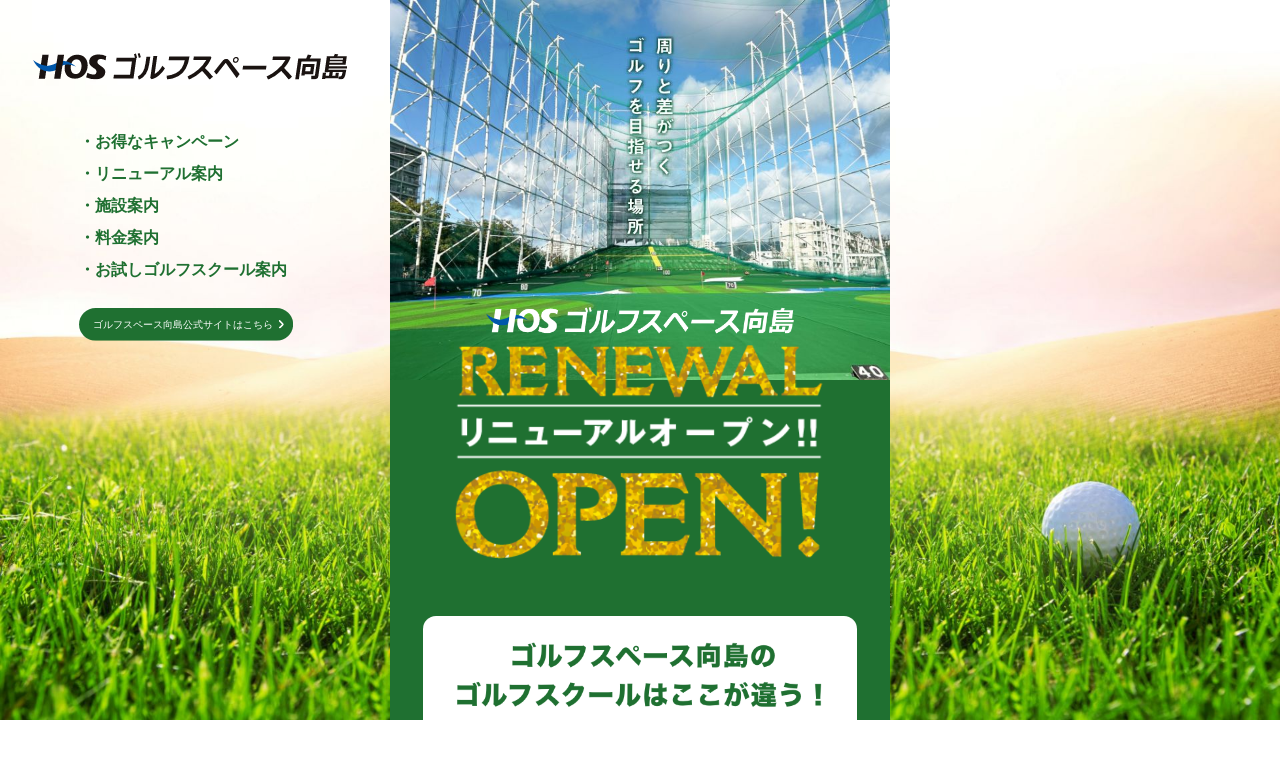

--- FILE ---
content_type: text/html
request_url: https://golfspace-m.com/lp/renewal-open/
body_size: 4376
content:
<!DOCTYPE html>
<html lang="ja">

<head>
  <script async src="https://s.yimg.jp/images/listing/tool/cv/ytag.js"></script>
  <script>
    window.yjDataLayer = window.yjDataLayer || [];
    function ytag() { yjDataLayer.push(arguments); }
    ytag({ "type": "ycl_cookie" });
  </script>
  <meta charset="UTF-8">
  <meta http-equiv="X-UA-Compatible" content="IE=edge,chrome=1">
  <title>リニューアルオープン｜HOSゴルフスペース向島</title>
  <meta name="description" content="">
  <meta name="viewport" content="width=device-width, initial-scale=1, minimum-scale=1, maximum-scale=1, user-scalable=yes">
  <meta name="format-detection" content="telephone=no">
  <link rel="shortcut icon" href="../../images/favicon/favicon.ico">
  <link rel="apple-touch-icon" href="../../images/sp/apple-touch-icon.png">
  <!-- Google Tag Manager -->
  <script>(function (w, d, s, l, i) {
      w[l] = w[l] || []; w[l].push({
        'gtm.start':
          new Date().getTime(), event: 'gtm.js'
      }); var f = d.getElementsByTagName(s)[0],
        j = d.createElement(s), dl = l != 'dataLayer' ? '&l=' + l : ''; j.async = true; j.src =
          'https://www.googletagmanager.com/gtm.js?id=' + i + dl; f.parentNode.insertBefore(j, f);
    })(window, document, 'script', 'dataLayer', 'GTM-TQGV5CK');</script>
  <!-- End Google Tag Manager -->
  <!-- Google Tag Manager 社内 -->
  <script>(function (w, d, s, l, i) {
      w[l] = w[l] || []; w[l].push({
        'gtm.start':
          new Date().getTime(), event: 'gtm.js'
      }); var f = d.getElementsByTagName(s)[0],
        j = d.createElement(s), dl = l != 'dataLayer' ? '&l=' + l : ''; j.async = true; j.src =
          'https://www.googletagmanager.com/gtm.js?id=' + i + dl; f.parentNode.insertBefore(j, f);
    })(window, document, 'script', 'dataLayer', 'GTM-T4JNPV6');</script>
  <!-- End Google Tag Manager -->
  <!-- responsive -->
  <link rel="stylesheet" href="./css/destyle.css">
  <link rel="stylesheet" href="./css/style.css">
  <script src="./js/jquery-3.6.0.min.js"></script>
  <!-- Analytics -->
  <script type="text/javascript" src="/js/analytics.js"></script>
</head>

<body>
  <!-- Google Tag Manager (noscript) -->
  <noscript><iframe src="https://www.googletagmanager.com/ns.html?id=GTM-TQGV5CK" height="0" width="0" style="display:none;visibility:hidden"></iframe></noscript>
  <!-- End Google Tag Manager (noscript) -->
  <!-- Google Tag Manager (noscript) 社内 -->
  <noscript><iframe src="https://www.googletagmanager.com/ns.html?id=GTM-T4JNPV6" height="0" width="0" style="display:none;visibility:hidden"></iframe></noscript>
  <!-- End Google Tag Manager (noscript) -->
  <main>
    <div id="fixedBg"></div>
    <div id="pcNavi">
      <div class="logo"><img src="./images/logo.svg" alt="HOSゴルフスペース向島"></div>
      <ul class="menu">
        <li><a href="#campaign">お得なキャンペーン</a></li>
        <li><a href="#renewal">リニューアル案内</a></li>
        <li><a href="#facility">施設案内</a></li>
        <li><a href="#fee">料金案内</a></li>
        <li><a href="#trial">お試しゴルフスクール案内</a></li>
      </ul>
      <div class="button">
        <a href="https://www.golfspace-m.com/"><img src="./images/btn_home.svg" alt="ゴルフスペース向島公式サイトはこちら"></a>
      </div>
    </div>
    <article id="content">
      <section id="mainvisual">
          <h1><img src="./images/title.png" alt="HOSゴルフスペース向島2/27リニューアルオープン！！"></h1>
      </section>
      <section id="campaign">
        <div class="inner">
          <!--<h2><img src="./images/ttl_campaign_01.svg" alt="お得なスクール新規入会キャンペーン実施中 締切：4月末まで"></h2>
          <div><img src="./images/ttl_campaign_02_.png" alt="4/30（火）までにスクールにご入会の方は2ヶ月月会費無料"></div>-->
          <div class="whiteBox">
            <img src="./images/img_PGA_01.png" alt="ゴルフスペース向島のゴルフスクールはここが違う！公益社団法人日本プロゴルフ協会（PGA）とHOS株式会社からなるPGAゴルフアカデミーを開講しております">
            <div class="button">
              <a href="https://www.golfspace-m.com/school/"><img src="./images/btn_PGA_detail.svg" alt="PGAゴルフアカデミーについて"></a>
            </div>
          </div>
          <div>
            <img src="./images/img_PGA_02.png" alt="PGAゴルフアカデミー5つのPOINT 1_予約制で好きな時間に週に何回でもレッスン受講可能！、2_傾斜台を活用したゴルフ場のような環境で練習できるレッスンカリキュラム、3_個人のレベルに合わせた個別カリキュラム成果を確認できる進級方式！、4_レッスン時間はたっぷり70分定員7名の少人数制！、5_思い立ったその日から入会OK!">
            <div class="button">
              <a href="https://www.golfspace-m.com/school/#process"><img src="./images/btn_70_detail.svg" alt="レッスン（70分）の流れについて"></a>
            </div>
          </div>
      </section>        
        
      <section class="bg" id="renewal">
        <div class="inner">
          <h2><img src="./images/ttl_renewal_01.svg" alt="リニューアル案内"></h2>
          <div><img src="./images/img_renewal_01.png" alt="フェアウェイが生まれ変わりました！・10ヤードごとのライン新設！・ターゲットグリーン3箇所新設！"></div>
          <div><img src="./images/img_renewal_02.png" alt="バンカーエリア新設しました！苦手な人も多い「バンカー」導入！思う存分練習してください！"></div>
        </div>
      </section>

      <section id="facility">
        <div class="inner">
          <h2><img src="./images/ttl_facility_01.svg" alt="施設案内"></h2>
          <div><img src="./images/img_facility_01.png" alt="スクール棟 特殊打席_ティーチングプロがこだわりぬいた特殊打席、アプローチ_アプローチやパターの実践練習ができる"></div>
          <div><img src="./images/img_facility_02.png" alt="フェアウェイ 開放感抜群の180ヤード・87打席、夜間はボールが見えやすいプラズマ照明設置"></div>
          <div><img src="./images/img_facility_03.png" alt="打席 1階打席_高さ調整できるティーアップ機を導入、冷暖房完備の休憩室"></div>
          <div><img src="./images/img_facility_04.png" alt="2階打席_女性用トイレはうれしいアメニティグッズ完備。冷暖房完備の休憩室"></div>
          <div><img src="./images/img_facility_05.png" alt="3階打席_リーズナブルな料金で練習できる３階打席"></div>
          <div><img src="./images/img_facility_06.png" alt="その他 プロショップ_さまざまなゴルフ関連商品を販売"></div>
          <div><img src="./images/img_facility_07.png" alt="外観 「HOS」マークが目印"></div>
        </div>
      </section>
      <section class="bg" id="fee">
        <div class="inner">
          <h2><img src="./images/ttl_fee_01.svg" alt="料金案内"></h2>
          <div><img src="./images/img_fee_01.png" alt="〈平日限定〉レディースサービス_女性に嬉しいお得なプラン。"></div>
          <div><img src="./images/img_fee_02.png" alt="NEW〈平日限定〉学割サービス_学生さんはお得！ ３階打席２時間打ち放題！"></div>
          <div><img src="./images/img_fee_03.png" alt="NEW グループ割サービス_２名以上でお得！３階打席が２時間打ち放題！"></div>
          <div><img src="./images/img_fee_04.png" alt="〈ナイター限定〉打ち放題サービス_1階と2階打席が２時間打ち放題！"></div>
          <div><img src="./images/img_fee_05.png" alt="土日祝早朝サービス_球数パックと打ち放題の2種をご用意"></div>
          <div>
            <img src="./images/txt_fee.svg" alt="その他いろいろ料金設定ご用意">
            <div class="button sizeS">
              <a href="https://www.golfspace-m.com/fee/fee1.html"><img src="./images/btn_day_detail.svg" alt="平日限定料金案内はこちら"></a>
            </div>
            <div class="button">
              <a href="https://www.golfspace-m.com/fee/fee2.html"><img src="./images/btn_holiday_detail.svg" alt="土日祝・ナイター料金案内はこちら"></a>
            </div>
          </div>
        </div>
      </section>
      <section id="trial">
        <div class="inner">
          <h2><img src="./images/ttl_trial_01.svg" alt="お試しゴルフスクール案内"></h2>
          <div><img src="./images/img_trial_01.png" alt="入会不要！まずは気軽にレッスン体験"></div>
          <div class="button sizeS">
            <a href="https://www.golfspace-m.com/try/"><img src="./images/btn_detail.svg" alt="詳細はこちら"></a>
          </div>
          <div><img src="./images/img_trial_02.jpg" alt="PGAゴルフアカデミー 2ヶ月の間でお得に8回受講できます！2ヶ月チャレンジ"></div>
          <div class="button sizeS">
            <a href="https://www.golfspace-m.com/campaign/challenge/"><img src="./images/btn_detail.svg" alt="詳細はこちら"></a>
          </div>
        </div>
      </section>
<!--      <section class="bg" id="plan">
        <div class="inner">
          <h2><img src="./images/ttl_plan_01.svg" alt="毎月人気！ 15名様限定2ヶ月の月会費0円！ スタート応援プラン"></h2>
          <div><img src="./images/img_plan_01.png" alt="なんと最大18,700円割引！スタート応援プラン"></div>
          <div class="button sizeS">
            <a href="https://www.golfspace-m.com/start/"><img src="./images/btn_detail.svg" alt="詳細はこちら"></a>
          </div>
        </div>
      </section>--> 
     <div class="contact">
        <p>キャンペーンやスクールについてのお問い合わせ</p>
        <p class="tel">TEL.<a href="tel:0774-24-6604">0774-24-6604</a></p>
      </div>
      <section id="access">
        <div class="inner">
          <h2><img src="./images/ttl_access_01.svg" alt="アクセス"></h2>
          <div class="gMap">
            <iframe src="https://www.google.com/maps/embed?pb=!1m14!1m8!1m3!1d6543.363204832938!2d135.773562!3d34.914439!3m2!1i1024!2i768!4f13.1!3m3!1m2!1s0x60011020fbf402a7%3A0x3f6476a59bce46f0!2zSE9TIOOCtOODq-ODleOCueODmuODvOOCueWQkeWztg!5e0!3m2!1sja!2sjp!4v1710151042854!5m2!1sja!2sjp" width="600" height="450" style="border:0;" allowfullscreen="" loading="lazy" referrerpolicy="no-referrer-when-downgrade"></iframe>
          </div>
          <p>〒611-0041<br>
            宇治市槇島町落合43</p>
          <p>〈営業時間〉<br>
            平日 9:00〜22:00　土・日・祝日 7:00〜22:00<br>
            〈休館日〉<br>
            12/31・1/1のみ。<br>その他臨時休業の場合は、ホームページにてお知らせいたします。</p>
          <div class="button sizeS">
            <a href="https://www.golfspace-m.com/access/"><img src="./images/btn_shop_detail.svg" alt="店舗情報はこちら"></a>
          </div>
        </div>
      </section>
    </artice>
  </main>

  <script src="./js/library.js"></script>
  <script type="text/javascript" language="javascript">
    /* <![CDATA[ */
    var yahoo_retargeting_id = 'FCD1JKALN6';
    var yahoo_retargeting_label = '';
    var yahoo_retargeting_page_type = '';
    var yahoo_retargeting_items = [{ item_id: '', category_id: '', price: '', quantity: '' }];
    /* ]]> */
  </script>
  <script type="text/javascript" language="javascript" src="https://b92.yahoo.co.jp/js/s_retargeting.js"></script>
</body>

</html>

--- FILE ---
content_type: text/css
request_url: https://golfspace-m.com/lp/renewal-open/css/style.css
body_size: 1450
content:
@charset "utf-8";

/* 基本サイズ（16 * 0.625 = 10px） */
html {
    font-size: 62.5%;
}

body {
    color: #595757;
    font-family: "ヒラギノ角ゴ Pro W3", "Hiragino Kaku Gothic Pro", "メイリオ", Meiryo, Osaka, "ＭＳ Ｐゴシック", "MS PGothic", sans-serif;
    font-size: 14px;
    overflow-x: hidden;
}

a {
    color: inherit;
    transition: .2s;
}

a img {
    transition: .2s;
}

a:hover {
    opacity: 0.8;
}

img {
    width: 100%;
}

/* ======================================
 *  SP
 * ====================================== */

/* fixedBg */
#fixedBg {
    display: none;
}

/* pcNavi */
#pcNavi {
    display: none;
}

/* content */
#content {
    background-color: #ffffff;
    width: 100%;
}

/* section */
#content section.bg {
    background-color: #E9F8EC;
    clip-path: polygon(0 21.33vw, 100% 0%, 100% calc(100% - 21.33vw), 0% 100%);
    margin: -21.33vw 0;
}

#content section .inner {
    padding: 20% 6.66%;
}

/* heading */
#content section .inner h2 {
    margin: 0 0 7.69%;
}

/* paragraph */
#content section .inner p {
    font-size: min(3.73vw, 28px);
    line-height: 1.5;
    margin-top: 1.78em;
}

/* div */
#content section .inner div+div {
    margin-top: 15.38%;
}

/* button */
#content section .inner .button {
    margin: 7.69% auto 0;
    width: 100%;
}

#content section .inner .button.sizeS {
    width: 75.69%;
}

#content section .inner .button a {
    display: block;
    width: 100%;
}

/* mainvisual */
#content #mainvisual {
    background: #1F7031 url(../images/mainvisual.jpg) no-repeat center top;
    background-size: 100%;
    padding: 61.33% 0 0 0;
}

#content #mainvisual h1 {
    margin: 0 auto;
    width: 74.66%;
}

/* campaign */
#content #campaign {
    background-color: #1F7031;
}

#content #campaign .inner {
    padding-top: 10.66%;
}

#content #campaign .inner .whiteBox {
    background-color: #ffffff;
    border-radius: min(3.46vw, 13px);
    padding: 6.15% 5.53%;
}

/* access */
#content #access .inner {
    padding-bottom: 12%;
}

#content #access .inner .gMap {
    aspect-ratio: 375 / 344;
    position: relative;
    width: 100%;
}

#content #access .inner .gMap iframe {
    position: absolute;
    height: 100%;
    top: 0;
    left: 0;
    width: 100%;
}

/* contact */
#content .contact {
    /*padding-top: 24%;*/
    text-align: center;
    color: #1F7031;
}
#content .contact p{
    font-size: 3.8vw;
}
#content .contact p.tel{
    font-size: 6vw;
    margin-top: 0.5em;
}

/* ======================================
 *  PC
 * ====================================== */

@media screen and (min-width: 768px) {

    /* fixedBg */
    #fixedBg {
        background: url(../images/bg_main.jpg) no-repeat left bottom, url(../images/bg_main.jpg) no-repeat right bottom;
        background-size: 50% auto;
        display: block;
        height: 100vh;
        position: fixed;
        top: 0;
        left: 0;
        width: 100vw;
        z-index: -1;
    }

    /* content */
    #content {
        margin: 0 auto;
        min-width: 500px;
        width: 39%;
    }
    #content .contact p{
        font-size: 2rem;
    }
    #content .contact p.tel{
        font-size: 3rem;
        margin-top: 0.5em;
    }

    /* section */
    #content section.bg {
        clip-path: polygon(0 105px, 100% 0%, 100% calc(100% - 105px), 0% 100%);
        margin: -105px 0;
    }
}

@media screen and (min-width: 1280px) {

    /* pcNavi */
    #pcNavi {
        display: block;
        position: fixed;
        top: 4.16vw;
        left: 2.6vw;
        width: 24.5%;
    }

    #pcNavi ul.menu {
        margin: 14.46% 0 0 14.46%;
    }

    #pcNavi ul.menu li a {
        color: #1F7031;
        font-size: 1.25vw;
        font-weight: 700;
        line-height: 2;
    }

    #pcNavi ul.menu li a::before {
        content: '・';
    }

    #pcNavi .button {
        margin: 7.02% 0 0 14.46%;
        width: 68.51%;
    }
}

--- FILE ---
content_type: image/svg+xml
request_url: https://golfspace-m.com/lp/renewal-open/images/ttl_access_01.svg
body_size: 4334
content:
<svg xmlns="http://www.w3.org/2000/svg" xmlns:xlink="http://www.w3.org/1999/xlink" width="325" height="60" viewBox="0 0 325 60">
  <defs>
    <clipPath id="clip-path">
      <rect id="長方形_1619" data-name="長方形 1619" width="325" height="60" transform="translate(25 11762)" fill="none"/>
    </clipPath>
  </defs>
  <g id="ttl_access_01" transform="translate(-25 -11762)" clip-path="url(#clip-path)">
    <g id="グループ_6313" data-name="グループ 6313" transform="translate(0 9408.291)">
      <rect id="長方形_206" data-name="長方形 206" width="100" height="15" transform="translate(132.5 2388)" fill="#eaf8ec"/>
      <g id="グループ_6233" data-name="グループ 6233" transform="translate(0 1259.324)">
        <g id="グループ_6232" data-name="グループ 6232" transform="translate(0.386 121.385)">
          <g id="グループ_6231" data-name="グループ 6231">
            <text id="駐車場90台完備_" data-name="駐車場90台完備！" transform="translate(188 986)" fill="#1f7031" font-size="13" font-family="HiraginoSans-W6, Hiragino Sans"><tspan x="-54.756" y="0">駐車場90台完備！</tspan></text>
            <g id="グループ_6229" data-name="グループ 6229" transform="translate(63)">
              <line id="線_38" data-name="線 38" y2="18" transform="translate(52 973.706) rotate(-30)" fill="none" stroke="#1f7031" stroke-width="1"/>
              <path id="パス_889" data-name="パス 889" d="M-1.674,7.93l2.394,9.3" transform="translate(49.099 975.743) rotate(-30)" fill="#1f7031" stroke="#1f7031" stroke-width="1"/>
            </g>
            <g id="グループ_6230" data-name="グループ 6230" transform="translate(246 973.706)">
              <line id="線_38-2" data-name="線 38" y1="18" transform="translate(0 15.588) rotate(-150)" fill="none" stroke="#1f7031" stroke-width="1"/>
              <path id="パス_889-2" data-name="パス 889" d="M0,9.3,2.394,0" transform="translate(4.737 17.795) rotate(-150)" fill="none" stroke="#1f7031" stroke-width="1"/>
            </g>
          </g>
        </g>
        <path id="パス_1136" data-name="パス 1136" d="M-23.64-15.72a3.351,3.351,0,0,1-1.72.22H-35.84a19.038,19.038,0,0,1-3.24-.18v3.5a26.68,26.68,0,0,1,3.18-.14h9.54a7.571,7.571,0,0,1-3.36,3.4,2.59,2.59,0,0,0-.46.24c0-.2.02-.68.02-.7a10.73,10.73,0,0,1,.1-1.72h-3.76a5.433,5.433,0,0,1,.12,1.38c0,2.66-.34,4.08-1.3,5.32a8.942,8.942,0,0,1-4.58,2.78A10.066,10.066,0,0,1-37.3,1.62,18.221,18.221,0,0,0-34.48.08,9.962,9.962,0,0,0-31.36-3.3,11.285,11.285,0,0,0-30.2-8.16a10.5,10.5,0,0,1,2.24,2.18,13.527,13.527,0,0,0,5.58-6.62,2.58,2.58,0,0,1,.62-1.04Zm10.24-1.2a7.631,7.631,0,0,1-.86,2.4,15.737,15.737,0,0,1-5.32,6.1,9.922,9.922,0,0,1,2.84,2.4,18.762,18.762,0,0,0,4.54-5.02l5.32-.06a14.049,14.049,0,0,1-3.34,5.68A17.52,17.52,0,0,1-16.9-1.34,9.244,9.244,0,0,1-14.5,1.7,20.653,20.653,0,0,0-7.14-3.46,21.146,21.146,0,0,0-3-11.38a4.909,4.909,0,0,1,.58-1.42l-1.66-1.64a3.341,3.341,0,0,1-1.48.22l-5.02.06c.14-.28.14-.28.4-.86q.06-.12.18-.42c.06-.12.1-.24.14-.3a2.94,2.94,0,0,1,.24-.5ZM5.22-11.88l-1.56.18c-.66.06-1.6.14-1.88.14-.1,0-.36-.02-.74-.04l.34,3.44a15.241,15.241,0,0,1,2.64-.42l1.2-.14v4.36a8.8,8.8,0,0,0,.22,2.9A2.893,2.893,0,0,0,7.3.44,14.66,14.66,0,0,0,11.14.8C12.3.8,14.56.66,16.48.48c.42-.04.44-.06.94-.08h.32l-.12-3.74a22.461,22.461,0,0,1-6.44.84,3.893,3.893,0,0,1-2.12-.32c-.28-.22-.32-.54-.32-2V-9.1l5.48-.64A6.746,6.746,0,0,1,12.76-7.9a10.5,10.5,0,0,1-2.1,1.54,10.552,10.552,0,0,1,2.8,2.26,14.213,14.213,0,0,0,2.88-2.74,19.01,19.01,0,0,0,2.16-3.54,2.669,2.669,0,0,1,.66-1.1l-2-1.84a3.708,3.708,0,0,1-1.42.32l-6.98.76v-1.6a12.21,12.21,0,0,1,.16-2.4H5.08a16.591,16.591,0,0,1,.14,2.48ZM40.02-1.7a46.935,46.935,0,0,0-6.36-5.42,23.584,23.584,0,0,0,2.94-5.4,3.158,3.158,0,0,1,.72-1.18l-1.76-1.8a3.67,3.67,0,0,1-1.6.22l-6.84.1c-.58.02-.96.02-1.12.02a14.817,14.817,0,0,1-2.1-.14l.1,3.56a23.753,23.753,0,0,1,3.18-.2l5.2-.08a16.089,16.089,0,0,1-4.02,5.88A18.861,18.861,0,0,1,21.88-2.1a10.477,10.477,0,0,1,2.24,3.16,21.692,21.692,0,0,0,7.36-5.48,32.156,32.156,0,0,1,5.74,5.68Z" transform="translate(186 1138.385)" fill="#1f7031"/>
        <line id="線_39" data-name="線 39" x2="38" transform="translate(168.5 1153.385)" fill="none" stroke="#1f7031" stroke-linecap="round" stroke-width="2" stroke-dasharray="0 4"/>
      </g>
    </g>
  </g>
</svg>


--- FILE ---
content_type: image/svg+xml
request_url: https://golfspace-m.com/lp/renewal-open/images/btn_holiday_detail.svg
body_size: 1696
content:
<svg id="ボタン" xmlns="http://www.w3.org/2000/svg" xmlns:xlink="http://www.w3.org/1999/xlink" width="323" height="53" viewBox="0 0 323 53">
  <defs>
    <filter id="長方形_151" x="0" y="0" width="323" height="53" filterUnits="userSpaceOnUse">
      <feOffset dx="3" dy="3" input="SourceAlpha"/>
      <feGaussianBlur result="blur"/>
      <feFlood flood-color="#333"/>
      <feComposite operator="in" in2="blur"/>
      <feComposite in="SourceGraphic"/>
    </filter>
    <clipPath id="clip-path">
      <rect id="長方形_152" data-name="長方形 152" width="7.265" height="12.928" fill="none"/>
    </clipPath>
  </defs>
  <g transform="matrix(1, 0, 0, 1, 0, 0)" filter="url(#長方形_151)">
    <g id="長方形_151-2" data-name="長方形 151" fill="#fff76f" stroke="#333" stroke-width="3">
      <rect width="320" height="50" rx="25" stroke="none"/>
      <rect x="1.5" y="1.5" width="317" height="47" rx="23.5" fill="none"/>
    </g>
  </g>
  <text id="土日祝_ナイター料金案内はこちら" data-name="土日祝・ナイター料金案内はこちら" transform="translate(154 31)" fill="#333" font-size="15" font-family="HiraginoSans-W3, Hiragino Sans"><tspan x="-119.325" y="0">土日祝・ナイター料金案内はこちら</tspan></text>
  <g id="グループ_6216" data-name="グループ 6216" transform="translate(293.502 19)">
    <g id="グループ_6215" data-name="グループ 6215" transform="translate(0 0)" clip-path="url(#clip-path)">
      <path id="パス_740" data-name="パス 740" d="M.869.869,6.933,6.933.869,13" transform="translate(-0.469 -0.469)" fill="none" stroke="#333" stroke-miterlimit="10" stroke-width="2.458"/>
    </g>
  </g>
</svg>


--- FILE ---
content_type: application/x-javascript
request_url: https://golfspace-m.com/js/analytics.js
body_size: 344
content:
var gaJsHost = (("https:" == document.location.protocol) ? "https://ssl." : "http://www.");
document.write(unescape("%3Cscript src='" + gaJsHost + "google-analytics.com/ga.js' type='text/javascript'%3E%3C/script%3E"));

function startGoogleAnalytics()
{
try {
var pageTracker = _gat._getTracker("UA-15580474-11");
pageTracker._trackPageview();
} catch(err) {}

}
 
if (window.addEventListener) {
	window.addEventListener('load', startGoogleAnalytics, false)
} else if (window.attachEvent) {
	window.attachEvent('onload', startGoogleAnalytics)
}

--- FILE ---
content_type: application/x-javascript
request_url: https://golfspace-m.com/lp/renewal-open/js/library.js
body_size: 1599
content:
/**
 * library.js
 * JavaScript Document
 * ======================================
 */

(function ($) {
    /* Page Top（PC・SP） */
    $.fn.pageTop = function () {
            $(document).ready(function () {
                $("#pageTop").hide();
                $(window).on("scroll", function () {
                    if ($(this).scrollTop() > 100) {
                        $("#pageTop").fadeIn("fast");
                    } else {
                        $("#pageTop").fadeOut("fast");
                    }
                    scrollHeight = $(document).height();
                    scrollPosition = $(window).height() + $(window).scrollTop();
                    footHeight = $("#footer").innerHeight();
                    if (scrollHeight - scrollPosition <= footHeight) {
                        $("#pageTop a").css({
                            "position": "absolute",
                            "bottom": "-60px"
                        });
                    } else {
                        $("#pageTop a").css({
                            "position": "fixed",
                            "bottom": "0"
                        });
                    }
                });
            });
        },
        /* Smooth Scroll（PC・SP） */
        $.fn.smoothScroll = function () {
            var ww = document.body.clientWidth;
            if (ww < 767) {
                var headerHeight = $('#globalNavi nav>ul').height() - $('#header').height();
            } else if (ww >= 768) {
                var headerHeight = 0;
            }
            var urlHash = location.hash;
            if (urlHash) {
                $('body,html').stop().scrollTop(0);
                setTimeout(function () {
                    var speed = 700;
                    var target = $(urlHash);
                    var position = target.offset().top;
                    $('html, body').animate({
                        scrollTop: position
                    }, speed, 'swing');
                }, 100);
            }
            $('a[href*="#"]').click(function () {
                var speed = 700;
                var href = $(this).attr("href");
                var target = $(href == "#" || href == "" ? 'html' : href);
                var position = target.offset().top - headerHeight;
                $('html, body').animate({
                    scrollTop: position
                }, speed, 'swing');
                return false;
            });
        },
        /* Menu（SP） */
        $.fn.spMenu = function (id) {
            var ww = document.body.clientWidth;
            jQuery(function () {
                $("#globalNavi li a").each(function () {
                    if ($(this).next().length > 0) {
                        $(this).addClass("parent");
                    };
                })
                $(".menuBtn a").click(function (e) {
                    e.preventDefault();
                    $(this).toggleClass("active");
                    $("#globalNavi nav > ul, .utility").slideToggle();
                });
                adjustMenu();
            });
            $(window).bind('resize orientationchange', function () {
                ww = document.body.clientWidth;
                adjustMenu();
            });
            var adjustMenu = function () {
                if (ww < 767) {
                    $(".menuBtn a").css("display", "inline-block");
                    if (!$(".menuBtn a").hasClass("active")) {
                        $("#globalNavi nav > ul .utility").hide();
                    } else {
                        $("#globalNavi nav > ul .utility").show();
                    }
                    $("#globalNavi nav > ul li").unbind('mouseenter mouseleave');
                    $("#globalNavi nav > ul li a.parent").unbind('click').bind('click', function (e) {
                        e.preventDefault();
                        $(this).parent("li").toggleClass("open");
                        $(this).next("#globalNavi nav > ul li > ul").slideToggle();
                    });
                    $("#globalNavi nav a").on('click', function () {
                        $("#globalNavi nav > ul").slideUp();
                    });
                } else if (ww >= 768) {
                    $(".menuBtn a").css("display", "none");
                    $("#globalNavi nav > ul").show();
                    $("#globalNavi nav > ul li > ul").show();
                    $("#globalNavi nav > ul li").removeClass("open");
                    // $("#globalNavi nav > ul li a").unbind('click');
                    $("#globalNavi nav > ul li").unbind('mouseenter mouseleave').bind('mouseenter mouseleave', function () {
                        $(this).toggleClass('hover');
                    });
                }
            }
        },
        /* MatchHeight：MIT（PC・SP） */
        $.fn.sameHeight = function () {
            $(window).on('load resize', function () {
                $(".footerNav li ul").matchHeight();
            }).resize();
        },
        /* Tel Link（SP） */
        $.fn.telLink = function () {
            var ua = navigator.userAgent;
            if (ua.indexOf('iPhone') > 0 || ua.indexOf('Android') > 0) {
                $('.telLink').each(function () {
                    if ($(this).is('img')) {
                        var str = $(this).attr('alt');
                        $(this).wrap('<a href="tel:' + str.replace(/-/g, '') + '"></a>');
                    } else {
                        var str = $(this).text();
                        $(this).replaceWith('<a href="tel:' + str.replace(/-/g, '') + '">' + str + '</a>');
                    }
                });
            }
        }

    // $.fn.pageTop();
    $.fn.smoothScroll();
    // $.fn.spMenu();
    // $.fn.sameHeight();
    $.fn.telLink();

})(jQuery);

--- FILE ---
content_type: image/svg+xml
request_url: https://golfspace-m.com/lp/renewal-open/images/btn_day_detail.svg
body_size: 1608
content:
<svg id="ボタン" xmlns="http://www.w3.org/2000/svg" xmlns:xlink="http://www.w3.org/1999/xlink" width="246" height="53" viewBox="0 0 246 53">
  <defs>
    <filter id="長方形_151" x="0" y="0" width="246" height="53" filterUnits="userSpaceOnUse">
      <feOffset dx="3" dy="3" input="SourceAlpha"/>
      <feGaussianBlur result="blur"/>
      <feFlood flood-color="#333"/>
      <feComposite operator="in" in2="blur"/>
      <feComposite in="SourceGraphic"/>
    </filter>
    <clipPath id="clip-path">
      <rect id="長方形_152" data-name="長方形 152" width="7.265" height="12.928" fill="none"/>
    </clipPath>
  </defs>
  <g transform="matrix(1, 0, 0, 1, 0, 0)" filter="url(#長方形_151)">
    <g id="長方形_151-2" data-name="長方形 151" fill="#fff76f" stroke="#333" stroke-width="3">
      <rect width="243" height="50" rx="25" stroke="none"/>
      <rect x="1.5" y="1.5" width="240" height="47" rx="23.5" fill="none"/>
    </g>
  </g>
  <text id="平日限定料金案内はこちら" transform="translate(113 31)" fill="#333" font-size="15" font-family="HiraginoSans-W3, Hiragino Sans"><tspan x="-90" y="0">平日限定料金案内はこちら</tspan></text>
  <g id="グループ_6216" data-name="グループ 6216" transform="translate(216.502 19)">
    <g id="グループ_6215" data-name="グループ 6215" transform="translate(0 0)" clip-path="url(#clip-path)">
      <path id="パス_740" data-name="パス 740" d="M.869.869,6.933,6.933.869,13" transform="translate(-0.469 -0.469)" fill="none" stroke="#333" stroke-miterlimit="10" stroke-width="2.458"/>
    </g>
  </g>
</svg>


--- FILE ---
content_type: image/svg+xml
request_url: https://golfspace-m.com/lp/renewal-open/images/ttl_trial_01.svg
body_size: 9706
content:
<svg xmlns="http://www.w3.org/2000/svg" xmlns:xlink="http://www.w3.org/1999/xlink" width="325" height="60" viewBox="0 0 325 60">
  <defs>
    <clipPath id="clip-path">
      <rect id="長方形_1617" data-name="長方形 1617" width="325" height="60" transform="translate(25 9849)" fill="none"/>
    </clipPath>
  </defs>
  <g id="ttl_trial_01" transform="translate(-25 -9849)" clip-path="url(#clip-path)">
    <g id="グループ_6294" data-name="グループ 6294" transform="translate(0 7495.306)">
      <rect id="長方形_206" data-name="長方形 206" width="270" height="15" transform="translate(50 2388)" fill="#eaf8ec"/>
      <g id="グループ_6233" data-name="グループ 6233" transform="translate(0 1259.324)">
        <g id="グループ_6232" data-name="グループ 6232" transform="translate(0.386 121.385)">
          <g id="グループ_6231" data-name="グループ 6231">
            <text id="ゴルフ初心者の方におすすめ_" data-name="ゴルフ初心者の方におすすめ！" transform="translate(188 986)" fill="#1f7031" font-size="13" font-family="HiraginoSans-W6, Hiragino Sans"><tspan x="-90.09" y="0">ゴルフ初心者の方におすすめ！</tspan></text>
            <g id="グループ_6229" data-name="グループ 6229" transform="translate(27)">
              <line id="線_38" data-name="線 38" y2="18" transform="translate(52 973.706) rotate(-30)" fill="none" stroke="#1f7031" stroke-width="1"/>
              <path id="パス_889" data-name="パス 889" d="M-1.674,7.93l2.394,9.3" transform="translate(49.099 975.743) rotate(-30)" fill="#1f7031" stroke="#1f7031" stroke-width="1"/>
            </g>
            <g id="グループ_6230" data-name="グループ 6230" transform="translate(287 973.706)">
              <line id="線_38-2" data-name="線 38" y1="18" transform="translate(0 15.588) rotate(-150)" fill="none" stroke="#1f7031" stroke-width="1"/>
              <path id="パス_889-2" data-name="パス 889" d="M0,9.3,2.394,0" transform="translate(4.737 17.795) rotate(-150)" fill="none" stroke="#1f7031" stroke-width="1"/>
            </g>
          </g>
        </g>
        <path id="パス_1136" data-name="パス 1136" d="M-110.78-14.2a21.756,21.756,0,0,1-3.66.68v-.64a15.742,15.742,0,0,1,.12-2.5h-3.46a14.67,14.67,0,0,1,.14,2.7v.64c-.12,0-.12,0-.4.02h-.76a15.114,15.114,0,0,1-2.74-.18l.04,3.14a3.941,3.941,0,0,1,.42-.02l1.94.04,1.52-.04V-8a10.564,10.564,0,0,0-2.98,1.78,4.714,4.714,0,0,0-1.86,3.32,3.471,3.471,0,0,0,1.3,2.6,7.117,7.117,0,0,0,4.32,1.58A2.4,2.4,0,0,0-114.8.4c.3-.42.38-.86.38-2.08V-2.2l-.02-3.54a10.669,10.669,0,0,1,2.94-.4,4.47,4.47,0,0,1,2.38.52,2.148,2.148,0,0,1,.98,1.76c0,1.02-.58,1.72-1.44,1.72a.935.935,0,0,1-.88-.6A3.3,3.3,0,0,1-110.62-4c0-.42.02-.64.04-1.06a11.89,11.89,0,0,1-3.04,1.22v.5c0,2.88,1.44,4.54,3.92,4.54a4.849,4.849,0,0,0,4.98-4.94,5.008,5.008,0,0,0-1.36-3.54c-1.16-1.2-3-1.82-5.46-1.82a11.711,11.711,0,0,0-2.92.34v-1.76c.98-.1,2.24-.26,3.02-.4.4-.08.46-.08.76-.12Zm-6.84,11.44c0,.66-.06.8-.32.8a1.965,1.965,0,0,1-.9-.32.784.784,0,0,1-.44-.64c0-.56.72-1.34,1.66-1.78Zm13.82-8.4a16.913,16.913,0,0,0-3.94-4.42l-2.64,1.78a17.433,17.433,0,0,1,3.94,4.7Zm20.54-3.44a16.194,16.194,0,0,0-1.38-2.34l-1.92,1.06c.02-.38.04-.6.08-.9h-3.14a29.633,29.633,0,0,1,.1,3.04H-92.3c-.88,0-1.62-.04-2.34-.1v3c.78-.06,1.5-.1,2.3-.1h2.9c.04.86.04.86.06,1.48h-3.7a13.557,13.557,0,0,1-1.66-.08V-6.7a11.4,11.4,0,0,1,1.48-.08v4.2a9.624,9.624,0,0,1-1.68.16l.5,3.06a8.656,8.656,0,0,1,1.1-.26A41.342,41.342,0,0,0-88.6-.88v-2.7c-.94.26-1.3.34-1.82.46V-6.78h1.28a23.988,23.988,0,0,0,.92,4.4c.78,2.38,2.06,3.92,3.26,3.92A1.806,1.806,0,0,0-83.36.4a10.665,10.665,0,0,0,.68-3.46,7.378,7.378,0,0,1-1.94-1.5,8.519,8.519,0,0,1-.26,2.38c-.98-1.48-1.44-4-1.6-8.76h.98c.8,0,1.64.04,2.3.1v-2.98a10.044,10.044,0,0,1-1.5.08Zm-3.28.86v-.92c-.02-.46-.02-.74-.02-.86v-.3a9.487,9.487,0,0,1,1.14,2.08Zm-14.7-.54c.58-.04.96-.06,1.78-.06h2.56c.82,0,1.28.02,1.78.06v-2.34a13.8,13.8,0,0,1-1.78.08h-2.56a13.8,13.8,0,0,1-1.78-.08Zm-.62,3.22a12.474,12.474,0,0,1,1.62-.08h3.6a9.987,9.987,0,0,1,1.58.06v-2.66c-.5.04-.8.06-1.62.06h-3.56a9.052,9.052,0,0,1-1.62-.1Zm.66,2.8a9.79,9.79,0,0,1,1.18-.04h3.64a8.739,8.739,0,0,1,1.12.04v-2.26a7.786,7.786,0,0,1-1.12.04h-3.64a9.617,9.617,0,0,1-1.18-.04Zm0,2.84a8.917,8.917,0,0,1,1.14-.04h3.62a9.278,9.278,0,0,1,1.18.04V-7.68a8.429,8.429,0,0,1-1.14.04h-3.62a9.617,9.617,0,0,1-1.18-.04Zm2.48,7.24V1h1.16v.54h2.52A12.156,12.156,0,0,1-95.1.32V-3.56a11.16,11.16,0,0,1,.04-1.34,8.225,8.225,0,0,1-1.22.06h-3.6a14.032,14.032,0,0,1-1.5-.04,11.2,11.2,0,0,1,.08,1.48V-.14c0,.62-.04,1.32-.1,1.96ZM-98.8-2.7h1.26v1.36H-98.8Zm20.66-13.52a9.393,9.393,0,0,1,.1,1.52c0,.78-.04,2.68-.08,4.7-.1,4.02-.1,4.02-.1,4.54,0,2.8.38,4.08,1.52,5.18a6.456,6.456,0,0,0,4.64,1.52,8.1,8.1,0,0,0,6.28-2.58c1.1-1.22,1.76-2.68,2.52-5.68a12.157,12.157,0,0,1-3.42-2.1,15.2,15.2,0,0,1-.8,3.62,4.624,4.624,0,0,1-4.44,3.38,2.691,2.691,0,0,1-2.34-.96c-.34-.54-.42-1.14-.42-3.14,0-3.34.24-8.68.46-9.94Zm34.38,2.52a12.845,12.845,0,0,0-1.66-3.06l-1.92.6a13.949,13.949,0,0,1,.9,1.42h-8.82a19.471,19.471,0,0,1-3.5-.18v3.64a29.947,29.947,0,0,1,3.44-.1h7.76v7.8h-8a21.794,21.794,0,0,1-3.48-.16V-.1a25.629,25.629,0,0,1,3.42-.12h8.06V.96h3.76a29.124,29.124,0,0,1-.12-3.3v-11.3Zm-.64-3.24a15.846,15.846,0,0,1,1.64,3.06l1.84-.66a13.392,13.392,0,0,0-1.66-2.98Zm7.64.94a14.658,14.658,0,0,1,.08,1.84c0,5.18-.32,7.66-1.26,9.62a8.933,8.933,0,0,1-2.38,3.18,10.847,10.847,0,0,1,2.86,2.8,13.305,13.305,0,0,0,2.78-4c.96-2.18,1.36-4.4,1.48-8.58.14-3.96.14-3.96.22-4.64Zm5.68-.1A11.886,11.886,0,0,1-31-14.54v.72l-.1,11.84A4.378,4.378,0,0,1-31.32-.3l1.72,1.8a4.476,4.476,0,0,1,.98-.42,11.966,11.966,0,0,0,4.2-2.28,12.253,12.253,0,0,0,3.46-5.08,13.274,13.274,0,0,1-2.66-2.64A10.128,10.128,0,0,1-25.18-5.5a7.73,7.73,0,0,1-2.4,2.2l.1-10.48a14.312,14.312,0,0,1,.16-2.32Zm26.62.74a3.132,3.132,0,0,1-1.46.26h-9.5a19.3,19.3,0,0,1-3.42-.16v3.62a27.619,27.619,0,0,1,3.36-.12h8.3A12.357,12.357,0,0,1-10.5-5.84a16.127,16.127,0,0,1-6.74,3.92,10.524,10.524,0,0,1,2.52,3.36A20.258,20.258,0,0,0-7.1-4a19.364,19.364,0,0,0,4.02-8.5,2.657,2.657,0,0,1,.42-1.12ZM19.02-1.7a46.935,46.935,0,0,0-6.36-5.42,23.584,23.584,0,0,0,2.94-5.4,3.158,3.158,0,0,1,.72-1.18l-1.76-1.8a3.67,3.67,0,0,1-1.6.22l-6.84.1c-.58.02-.96.02-1.12.02a14.817,14.817,0,0,1-2.1-.14L3-11.74a23.753,23.753,0,0,1,3.18-.2l5.2-.08A16.089,16.089,0,0,1,7.36-6.14,18.861,18.861,0,0,1,.88-2.1,10.477,10.477,0,0,1,3.12,1.06a21.692,21.692,0,0,0,7.36-5.48,32.156,32.156,0,0,1,5.74,5.68ZM27.4-16.92a7.631,7.631,0,0,1-.86,2.4,15.737,15.737,0,0,1-5.32,6.1,9.922,9.922,0,0,1,2.84,2.4,18.762,18.762,0,0,0,4.54-5.02l5.32-.06a14.049,14.049,0,0,1-3.34,5.68A17.52,17.52,0,0,1,23.9-1.34,9.244,9.244,0,0,1,26.3,1.7a20.653,20.653,0,0,0,7.36-5.16,21.146,21.146,0,0,0,4.14-7.92,4.909,4.909,0,0,1,.58-1.42l-1.66-1.64a3.341,3.341,0,0,1-1.48.22l-5.02.06c.14-.28.14-.28.4-.86q.06-.12.18-.42c.06-.12.1-.24.14-.3a2.94,2.94,0,0,1,.24-.5ZM42.02-5.7c1.22-.1,1.88-.12,4.12-.12h9.52a38.6,38.6,0,0,1,4.12.12V-9.56a32.815,32.815,0,0,1-4.1.18H46.12a28.341,28.341,0,0,1-4.1-.18ZM65.64-16a14.659,14.659,0,0,1,.08,1.84c0,5.18-.32,7.66-1.26,9.62a8.933,8.933,0,0,1-2.38,3.18,10.847,10.847,0,0,1,2.86,2.8,13.305,13.305,0,0,0,2.78-4c.96-2.18,1.36-4.4,1.48-8.58.14-3.96.14-3.96.22-4.64Zm5.68-.1a11.886,11.886,0,0,1,.08,1.56v.72L71.3-1.98A4.378,4.378,0,0,1,71.08-.3L72.8,1.5a4.476,4.476,0,0,1,.98-.42,11.966,11.966,0,0,0,4.2-2.28,12.253,12.253,0,0,0,3.46-5.08,13.274,13.274,0,0,1-2.66-2.64A10.128,10.128,0,0,1,77.22-5.5a7.73,7.73,0,0,1-2.4,2.2l.1-10.48a14.312,14.312,0,0,1,.16-2.32ZM84-12.78c-.22-.02-.26-.02-.46-.04v2.48c.66-.06,1.36-.08,2.38-.08H87.8c-.54.6-.8.88-1.58,1.62,2.02.34,2.02.34,2.88.52a33.888,33.888,0,0,1-3.86.24c-.32,0-.78-.02-1.38-.04A7.658,7.658,0,0,1,84.98-5.7a31.873,31.873,0,0,0,5.8-.66,8.434,8.434,0,0,1,.06,1.06H85.66a18.689,18.689,0,0,1-2.28-.12v2.68a18.182,18.182,0,0,1,2.34-.1h2.64A18.66,18.66,0,0,1,82.78-.78a7.508,7.508,0,0,1,1.56,2.7A20.75,20.75,0,0,0,87.92.48a13.094,13.094,0,0,0,2.96-1.96c-.02.4-.04.84-.04,1.24V.4a7.911,7.911,0,0,1-.1,1.42H93.9A8.684,8.684,0,0,1,93.8.4V-.26c0-.44-.02-.8-.04-1.28a18.028,18.028,0,0,0,6.88,3.38,8.918,8.918,0,0,1,1.42-2.82,16.341,16.341,0,0,1-5.82-1.86H99.3a17.465,17.465,0,0,1,2.32.1V-5.42a17.409,17.409,0,0,1-2.32.12H93.8a5.493,5.493,0,0,1,.12-1.32H91.86a15.568,15.568,0,0,0,1.78-.58,40.55,40.55,0,0,1,5.28,1.82l1.84-2.16a38.91,38.91,0,0,0-4.4-1.26,8.678,8.678,0,0,0,1.56-1.62h1.2c1.08,0,1.74.02,2.36.08v-2.48c-.18.02-.24.02-.46.04v-1.66a13.424,13.424,0,0,1,.08-1.64c-.68.06-1.2.08-2.3.08H93.98a5.872,5.872,0,0,1,.1-1.14H90.72A5.943,5.943,0,0,1,90.8-16H86.32c-.96,0-1.62-.02-2.4-.08a14.286,14.286,0,0,1,.08,1.6v1.7Zm2.94.04v-.84h3.14c-.2.36-.3.52-.5.84Zm7.48,2.32a4.816,4.816,0,0,1-1.4.96c-.98-.16-1.38-.22-2.42-.32.26-.3.34-.4.54-.64Zm-1.64-2.32c.18-.3.28-.46.5-.84h4.8v.84Zm26.14,10.9c0,.5-.14.58-1.04.58-.52,0-1.5-.08-2.56-.18a8.927,8.927,0,0,1,.92,3.08c1.16.02,1.16.02,1.62.02a9.747,9.747,0,0,0,2.7-.24A1.97,1.97,0,0,0,122-.78V-12.44a14.958,14.958,0,0,1,.1-2.1c-.7.06-1.2.08-2.56.08h-4.7c.02-.4.02-.48.02-.7a13.883,13.883,0,0,1,.12-1.86H111.6a11.083,11.083,0,0,1,.12,1.9v.66H107.2c-1.26,0-1.82-.02-2.64-.08a18.855,18.855,0,0,1,.08,2.06V-.84a20.009,20.009,0,0,1-.14,2.64h3.32a18.657,18.657,0,0,1-.1-2.54V-4.56a10.215,10.215,0,0,1,1.44,2.2A10.776,10.776,0,0,0,113.3-7.2a16.269,16.269,0,0,0,4.22,4.22,16.64,16.64,0,0,1,1.4-2.26Zm0-9.78v5.56a12.642,12.642,0,0,1-4.52-4.5,9.342,9.342,0,0,0,.16-1.06Zm-11.2,0h3.72c-.52,3.04-1.56,4.76-3.72,6.22Z" transform="translate(186 1138.385)" fill="#1f7031"/>
        <line id="線_39" data-name="線 39" x2="38" transform="translate(168.5 1153.385)" fill="none" stroke="#1f7031" stroke-linecap="round" stroke-width="2" stroke-dasharray="0 4"/>
      </g>
    </g>
  </g>
</svg>


--- FILE ---
content_type: image/svg+xml
request_url: https://golfspace-m.com/lp/renewal-open/images/logo.svg
body_size: 5867
content:
<svg xmlns="http://www.w3.org/2000/svg" xmlns:xlink="http://www.w3.org/1999/xlink" width="440" height="38.114" viewBox="0 0 440 38.114">
  <defs>
    <clipPath id="clip-path">
      <rect id="長方形_1636" data-name="長方形 1636" width="440" height="38.114" transform="translate(0 0)" fill="none"/>
    </clipPath>
  </defs>
  <g id="グループ_6356" data-name="グループ 6356" transform="translate(0 0)">
    <path id="パス_1233" data-name="パス 1233" d="M18.915,21.987l-2.14,14.444H8.008L13.084,2.456h8.774L19.836,16.194Z" fill="#1a1311"/>
    <g id="グループ_6355" data-name="グループ 6355">
      <g id="グループ_6354" data-name="グループ 6354" clip-path="url(#clip-path)">
        <path id="パス_1234" data-name="パス 1234" d="M58.815,36.434c-9.157,0-14.627-5.446-14.627-14.566A20.393,20.393,0,0,1,49.43,7.935,16.761,16.761,0,0,1,62.376,2.464c8.567,0,14.1,5.945,14.1,15.137,0,10.738-7.592,18.833-17.662,18.833M60.887,9.017c-4.856,0-8.117,4.69-8.117,11.666,0,8.594,5.416,9.264,7.071,9.264,4.835,0,7.954-4.556,7.954-11.609,0-5.667-2.715-9.321-6.908-9.321" fill="#1a1311"/>
        <path id="パス_1235" data-name="パス 1235" d="M87.155,37.387a31.413,31.413,0,0,1-12.831-2.762l1.814-6.577a17.087,17.087,0,0,0,7.926,2.613A4.448,4.448,0,0,0,88.8,26.45c0-2.154-1.377-3.368-2.728-4.267-6.362-4.283-7.526-6.572-7.526-9.545,0-6.494,5.172-10.538,13.5-10.538a22.758,22.758,0,0,1,10.409,2.35l-.893,5.966A14.784,14.784,0,0,0,94.9,8.422c-3.15,0-4.8,2.061-4.8,4.1,0,2.5,1.44,3.52,5.292,6.262,4.849,3.4,5.665,5.29,5.665,8.246,0,6.388-5.331,10.357-13.908,10.357" fill="#1a1311"/>
        <path id="パス_1236" data-name="パス 1236" d="M0,9.777S6.273,25.061,20.309,26.012c3.46.235,9.353,1.07,16.184-5.159C46.739,11.506,60.356,19.7,60.356,19.7S47.842,7.638,36.649,12.491c-5.735,2.489-7.833,4.249-15.232,5.555C17.906,18.668,7.285,16.377,0,9.777" fill="#0057aa"/>
        <path id="パス_1237" data-name="パス 1237" d="M32.587,16.194,34.663,2.456h8.772L38.3,36.431H29.542l2.2-14.444Z" fill="#1a1311"/>
        <path id="パス_1238" data-name="パス 1238" d="M140.6,36.188H112.49l.745-5.259h22.489L138.417,11.9H116.229l.732-5.185h25.686q-.762-3.2-1.334-4.948l2.637-1.1a58.421,58.421,0,0,1,1.659,6.048l-.888.355Zm10.233-30.2-2.7,1.044q-.728-3.224-1.612-6.03l2.6-1q.948,2.883,1.707,5.986" fill="#1a1311"/>
        <path id="パス_1239" data-name="パス 1239" d="M162.666,15.433q-1.272,9.231-4.814,14.465a24.04,24.04,0,0,1-9.765,8.215l-1.41-4.79a17.454,17.454,0,0,0,6.9-6.237q2.689-4.131,3.885-12.578l1.307-9.249H164.1Zm22.059,6.324a37.1,37.1,0,0,1-8.343,10.081,26.55,26.55,0,0,1-10.433,5.549l-1.85-1.926L168.534,4.1h5.335L170.246,29.73q5.9-2.969,10.84-11.529Z" fill="#1a1311"/>
        <path id="パス_1240" data-name="パス 1240" d="M218.986,5.105a50.849,50.849,0,0,1-5.18,17.005,26.584,26.584,0,0,1-10.517,10.819,39.26,39.26,0,0,1-15.655,4.677l-.685-5.244A35.879,35.879,0,0,0,200.011,28.6a21.133,21.133,0,0,0,8.161-7.226,35.68,35.68,0,0,0,4.261-11.2H189.871l.717-5.066Z" fill="#1a1311"/>
        <path id="パス_1241" data-name="パス 1241" d="M251.808,33.617l-4.614,4.224a139.221,139.221,0,0,0-10.461-12.352,66.354,66.354,0,0,1-18.471,12.47l-1.949-4.636a60.3,60.3,0,0,0,14.627-9.465,49.884,49.884,0,0,0,11.5-13.746l-18.076-.02.727-5.146h23.453L249.787,6.5a46.778,46.778,0,0,1-4.077,8.2,60.01,60.01,0,0,1-5.067,6.607q6.736,6.892,11.165,12.313" fill="#1a1311"/>
        <path id="パス_1242" data-name="パス 1242" d="M289.183,29.909,285.1,35.78q-4.944-7.206-7.966-11.324t-4.177-5.87q-1.15-1.76-2.98-4.35a.434.434,0,0,0-.21-.039.45.45,0,0,0-.2.039q-.076.039-1.725,2.1t-4.168,5.383l-6.815,8.8-3.425-4.064Q264.548,12,266.257,10.21a5.51,5.51,0,0,1,4.135-1.785,5.108,5.108,0,0,1,1.827.322,4.24,4.24,0,0,1,1.421.866,36.889,36.889,0,0,1,2.666,3.308l4.939,6.6q2.666,3.378,7.938,10.39M287.812,9.816a4.848,4.848,0,0,1-1.569,3.015,4.385,4.385,0,0,1-3.042,1.191,3.3,3.3,0,0,1-2.706-1.191,3.725,3.725,0,0,1-.717-3.015,4.854,4.854,0,0,1,1.57-3.012,4.384,4.384,0,0,1,3.042-1.191A3.306,3.306,0,0,1,287.1,6.8a3.72,3.72,0,0,1,.716,3.012m-2.153-1.765a1.791,1.791,0,0,0-1.511-.727,2.408,2.408,0,0,0-1.718.727,2.96,2.96,0,0,0-.9,1.765,2.294,2.294,0,0,0,.4,1.768,1.8,1.8,0,0,0,1.514.727,2.4,2.4,0,0,0,1.717-.727,2.941,2.941,0,0,0,.9-1.768,2.272,2.272,0,0,0-.4-1.765" fill="#1a1311"/>
        <path id="パス_1243" data-name="パス 1243" d="M326.062,23.386H293.273l.737-5.224H326.8Z" fill="#1a1311"/>
        <path id="パス_1244" data-name="パス 1244" d="M362.573,33.617l-4.614,4.224A139.834,139.834,0,0,0,347.5,25.489a66.354,66.354,0,0,1-18.471,12.47l-1.951-4.636A60.265,60.265,0,0,0,341.7,23.858a49.876,49.876,0,0,0,11.5-13.746l-18.077-.02.726-5.146h23.454L360.551,6.5a46.851,46.851,0,0,1-4.076,8.2,60.274,60.274,0,0,1-5.068,6.607q6.738,6.892,11.166,12.313" fill="#1a1311"/>
        <path id="パス_1245" data-name="パス 1245" d="M399.306,33.421a4.072,4.072,0,0,1-1.692,2.75,5.309,5.309,0,0,1-3.28,1.1H389.48l.091-4.811h3.836a1.117,1.117,0,0,0,1.24-1.062l2.73-19.3H375.708L372.1,37.606h-5.052L371.264,7.8h11.05q1.344-2.927,2.324-5.577l5.128.961q-1.4,2.848-2.365,4.616H402.93ZM380.377,30.2l-.244,1.726h-4.641l2.308-16.32h16.349L392.086,30.2Zm.614-4.34h7.033l.846-5.992h-7.032Z" fill="#1a1311"/>
        <path id="パス_1246" data-name="パス 1246" d="M438.44,23.956q-1.137,8.153-2.688,10.8a5.173,5.173,0,0,1-4.8,2.652h-3.374l-.039-4.144h2.124a2.886,2.886,0,0,0,1.774-.549,4.571,4.571,0,0,0,1.2-2.592q.47-2.042.573-2.789l.044-.314H419.623l-.722,5.107h4.3l.569-4.027h4.32L427,35.836H409.023l-.143,1h-4.392l1.231-8.7h4.463l-.563,3.989h4.712l.722-5.107h-1.946l-.063.451h-4.927L411.36,4.533h9.6q1.061-2.079,1.538-3.3l4.811.806-1.441,2.492H439.24l-1.716,12.156H414.568l-.306,2.162H440l-.431,3.061h-25.74l-.289,2.044Zm-5.361-10.174.3-2.118h-18.1l-.3,2.118Zm.613-4.337.277-1.967h-18.1l-.278,1.967Z" fill="#1a1311"/>
      </g>
    </g>
  </g>
</svg>


--- FILE ---
content_type: image/svg+xml
request_url: https://golfspace-m.com/lp/renewal-open/images/ttl_facility_01.svg
body_size: 7402
content:
<svg xmlns="http://www.w3.org/2000/svg" xmlns:xlink="http://www.w3.org/1999/xlink" width="325" height="60" viewBox="0 0 325 60">
  <defs>
    <clipPath id="clip-path">
      <rect id="長方形_1615" data-name="長方形 1615" width="325" height="60" transform="translate(25 3281)" fill="none"/>
    </clipPath>
  </defs>
  <g id="ttl_facility_01" transform="translate(-25 -3281)" clip-path="url(#clip-path)">
    <g id="グループ_6263" data-name="グループ 6263" transform="translate(0 927.305)">
      <rect id="長方形_206" data-name="長方形 206" width="100" height="15" transform="translate(137 2388)" fill="#eaf8ec"/>
      <g id="グループ_6233" data-name="グループ 6233" transform="translate(0 1259.324)">
        <g id="グループ_6232" data-name="グループ 6232" transform="translate(0.386 121.385)">
          <g id="グループ_6231" data-name="グループ 6231">
            <text id="初心者も経験者も楽しめる施設" transform="translate(188 986)" fill="#1f7031" font-size="13" font-family="HiraginoSans-W6, Hiragino Sans"><tspan x="-91" y="0">初心者も経験者も楽しめる施設</tspan></text>
            <g id="グループ_6229" data-name="グループ 6229" transform="translate(27)">
              <line id="線_38" data-name="線 38" y2="18" transform="translate(52 973.706) rotate(-30)" fill="none" stroke="#1f7031" stroke-width="1"/>
              <path id="パス_889" data-name="パス 889" d="M-1.674,7.93l2.394,9.3" transform="translate(49.099 975.743) rotate(-30)" fill="#1f7031" stroke="#1f7031" stroke-width="1"/>
            </g>
            <g id="グループ_6230" data-name="グループ 6230" transform="translate(287 973.706)">
              <line id="線_38-2" data-name="線 38" y1="18" transform="translate(0 15.588) rotate(-150)" fill="none" stroke="#1f7031" stroke-width="1"/>
              <path id="パス_889-2" data-name="パス 889" d="M0,9.3,2.394,0" transform="translate(4.737 17.795) rotate(-150)" fill="none" stroke="#1f7031" stroke-width="1"/>
            </g>
          </g>
        </g>
        <path id="パス_1137" data-name="パス 1137" d="M-26.1-10.18v-.18a7.776,7.776,0,0,1,.1-1.5h-2.78a14.3,14.3,0,0,1,.08,1.64v.64l-.88.22v-.74a6.3,6.3,0,0,1,.06-.8h-1.16a16.15,16.15,0,0,0,.88-1.44h6a18.828,18.828,0,0,1,1.94.08v-2.96a15.258,15.258,0,0,1-2.1.12h-4.52a5.308,5.308,0,0,0,.22-.52,9.309,9.309,0,0,1,.44-.94l-3.14-.54a12.868,12.868,0,0,1-1.76,3.98v-1.44a10.169,10.169,0,0,1-1.84.1h-.36v-.76a9.38,9.38,0,0,1,.1-1.68h-3.24a13.169,13.169,0,0,1,.1,1.7v.74h-.72a9.8,9.8,0,0,1-1.92-.12v2.98a6.65,6.65,0,0,1,1.44-.1c-.06,6.66-.36,8.42-1.86,11.1a13.4,13.4,0,0,1,2.1,2.66A9.571,9.571,0,0,0-37.56-.78a9.906,9.906,0,0,1,.44,2.46h.6a6.915,6.915,0,0,0,1.7-.14A1.766,1.766,0,0,0-33.52.1c.32-1.18.46-3.42.5-7.78l.34,1.96a2.1,2.1,0,0,1,.42-.12V-.46c0,.92.2,1.36.8,1.7.66.36,1.44.44,4.28.44,2.88,0,3.78-.14,4.4-.68.7-.6.96-1.46,1.12-3.58a11.077,11.077,0,0,1-2.64-.66c1.7-.22,1.88-.88,1.96-6.68,0-.26.02-.7.02-1.24a7.189,7.189,0,0,1-.78.24,5.491,5.491,0,0,1-.54.14,5.983,5.983,0,0,1-.68.18Zm0,4.6a8.014,8.014,0,0,1,.54,2.4c.68-.02.8-.02,1.12-.04-.02,1.24-.08,1.64-.3,1.84-.24.24-.58.28-2.92.28a4.751,4.751,0,0,1-1.68-.16c-.18-.08-.24-.24-.24-.6V-6.5l.88-.22v2.76a12.757,12.757,0,0,1-.06,1.64h2.72a10.909,10.909,0,0,1-.06-1.66Zm0-1.78,1.04-.26v.28a10.339,10.339,0,0,1-.08,1.38c-.06.22-.18.28-.52.28a2.443,2.443,0,0,1-.44-.06Zm-10.26-2.76.02-1.58h2.56a10.418,10.418,0,0,1,1.48,1.34c.02.34.04.58.04.88v.74c-.28.08-.3.08-.76.18,0-.94,0-.94.04-1.62-.5.04-.94.06-1.62.06Zm.76,2.74a39.441,39.441,0,0,1-.36,5.5c-.12.64-.22.74-.76.74a4.586,4.586,0,0,1-.7-.08,27.428,27.428,0,0,0,.94-6.16Zm23.76,1.4a12.223,12.223,0,0,1,1.64-.08h.9l-2.18,1.1a25.3,25.3,0,0,0,2.2,2.68,12.507,12.507,0,0,1-3.04,1.2V-3.6a11.144,11.144,0,0,1,.04-1.32,6.006,6.006,0,0,1-1.22.06h-4.24c-.66,0-1-.02-1.48-.06a11.92,11.92,0,0,1,.08,1.5v3.2c0,.64-.04,1.3-.1,1.98h2.86V.94H-15v.54h2.74A9.082,9.082,0,0,1-12.32.02V-.36A11.282,11.282,0,0,1-11.08,1.8,16.106,16.106,0,0,0-6.88-.26,17.454,17.454,0,0,0-2,1.8a16.949,16.949,0,0,1,1.32-3A13.473,13.473,0,0,1-4.54-2.42,15.924,15.924,0,0,0-2.16-6.56a8.305,8.305,0,0,1,.4-.94l-1.4-1.36a8.933,8.933,0,0,1-1.32.06h-5.4a6.75,6.75,0,0,0,1.84-4.94h1.36v2.82c0,.72.12,1.02.5,1.2a6.13,6.13,0,0,0,2.68.28c2.26,0,2.6-.48,2.78-3.94A10.625,10.625,0,0,1-3-14.28c-.04,2.18-.06,2.22-.58,2.22-.32,0-.4-.04-.4-.24v-2.8a14.789,14.789,0,0,1,.06-1.48,14.205,14.205,0,0,1-1.66.08H-9.3a12.824,12.824,0,0,1-1.58-.08,7.46,7.46,0,0,1,.08,1.18,8.439,8.439,0,0,1-.54,3.5,3.384,3.384,0,0,1-1.08,1.3,7.621,7.621,0,0,1-1.1.04h-4.34a9.8,9.8,0,0,1-1.2-.04v2.26a9.461,9.461,0,0,1,1.2-.04h4.34a8.93,8.93,0,0,1,1.16.04V-10.2a16.561,16.561,0,0,1,1.78,1.4,7.537,7.537,0,0,1-1.26-.08Zm6.26-.08A8.392,8.392,0,0,1-7-4.04,11.165,11.165,0,0,1-8.72-6.06ZM-16.44-2.7H-15v1.3h-1.44ZM-19.1-14.38c.54-.04,1.02-.06,1.82-.06h3.1c.86,0,1.22.02,1.82.06v-2.34a14.505,14.505,0,0,1-1.82.08h-3.1a14.505,14.505,0,0,1-1.82-.08Zm-.6,3.22a11.9,11.9,0,0,1,1.62-.08h4.5a9.562,9.562,0,0,1,1.58.06v-2.66a15.726,15.726,0,0,1-1.62.06h-4.46a9.052,9.052,0,0,1-1.62-.1Zm.64,5.66a8.93,8.93,0,0,1,1.16-.04h4.34a9.461,9.461,0,0,1,1.2.04V-7.76a8.282,8.282,0,0,1-1.16.04h-4.34a9.292,9.292,0,0,1-1.2-.04ZM1.9-12.78c-.22-.02-.26-.02-.46-.04v2.48c.66-.06,1.36-.08,2.38-.08H5.7c-.54.6-.8.88-1.58,1.62,2.02.34,2.02.34,2.88.52a33.888,33.888,0,0,1-3.86.24c-.32,0-.78-.02-1.38-.04A7.658,7.658,0,0,1,2.88-5.7a31.873,31.873,0,0,0,5.8-.66A8.435,8.435,0,0,1,8.74-5.3H3.56a18.689,18.689,0,0,1-2.28-.12v2.68a18.181,18.181,0,0,1,2.34-.1H6.26A18.66,18.66,0,0,1,.68-.78a7.508,7.508,0,0,1,1.56,2.7A20.75,20.75,0,0,0,5.82.48,13.094,13.094,0,0,0,8.78-1.48c-.02.4-.04.84-.04,1.24V.4a7.911,7.911,0,0,1-.1,1.42H11.8A8.685,8.685,0,0,1,11.7.4V-.26c0-.44-.02-.8-.04-1.28a18.028,18.028,0,0,0,6.88,3.38A8.918,8.918,0,0,1,19.96-.98a16.341,16.341,0,0,1-5.82-1.86H17.2a17.465,17.465,0,0,1,2.32.1V-5.42a17.409,17.409,0,0,1-2.32.12H11.7a5.493,5.493,0,0,1,.12-1.32H9.76a15.568,15.568,0,0,0,1.78-.58,40.55,40.55,0,0,1,5.28,1.82l1.84-2.16a38.91,38.91,0,0,0-4.4-1.26,8.678,8.678,0,0,0,1.56-1.62h1.2c1.08,0,1.74.02,2.36.08v-2.48c-.18.02-.24.02-.46.04v-1.66A13.423,13.423,0,0,1,19-16.08c-.68.06-1.2.08-2.3.08H11.88a5.873,5.873,0,0,1,.1-1.14H8.62A5.943,5.943,0,0,1,8.7-16H4.22c-.96,0-1.62-.02-2.4-.08a14.287,14.287,0,0,1,.08,1.6v1.7Zm2.94.04v-.84H7.98c-.2.36-.3.52-.5.84Zm7.48,2.32a4.816,4.816,0,0,1-1.4.96c-.98-.16-1.38-.22-2.42-.32.26-.3.34-.4.54-.64Zm-1.64-2.32c.18-.3.28-.46.5-.84h4.8v.84ZM36.82-1.84c0,.5-.14.58-1.04.58-.52,0-1.5-.08-2.56-.18a8.927,8.927,0,0,1,.92,3.08c1.16.02,1.16.02,1.62.02a9.747,9.747,0,0,0,2.7-.24A1.97,1.97,0,0,0,39.9-.78V-12.44a14.958,14.958,0,0,1,.1-2.1c-.7.06-1.2.08-2.56.08h-4.7c.02-.4.02-.48.02-.7a13.883,13.883,0,0,1,.12-1.86H29.5a11.082,11.082,0,0,1,.12,1.9v.66H25.1c-1.26,0-1.82-.02-2.64-.08a18.854,18.854,0,0,1,.08,2.06V-.84A20.01,20.01,0,0,1,22.4,1.8h3.32a18.656,18.656,0,0,1-.1-2.54V-4.56a10.215,10.215,0,0,1,1.44,2.2A10.776,10.776,0,0,0,31.2-7.2a16.269,16.269,0,0,0,4.22,4.22,16.641,16.641,0,0,1,1.4-2.26Zm0-9.78v5.56a12.642,12.642,0,0,1-4.52-4.5,9.342,9.342,0,0,0,.16-1.06Zm-11.2,0h3.72c-.52,3.04-1.56,4.76-3.72,6.22Z" transform="translate(186 1138.385)" fill="#1f7031"/>
        <line id="線_39" data-name="線 39" x2="38" transform="translate(168.5 1153.385)" fill="none" stroke="#1f7031" stroke-linecap="round" stroke-width="2" stroke-dasharray="0 4"/>
      </g>
    </g>
  </g>
</svg>


--- FILE ---
content_type: image/svg+xml
request_url: https://golfspace-m.com/lp/renewal-open/images/btn_PGA_detail.svg
body_size: 1619
content:
<svg id="ボタン" xmlns="http://www.w3.org/2000/svg" xmlns:xlink="http://www.w3.org/1999/xlink" width="282" height="53" viewBox="0 0 282 53">
  <defs>
    <filter id="長方形_151" x="0" y="0" width="282" height="53" filterUnits="userSpaceOnUse">
      <feOffset dx="3" dy="3" input="SourceAlpha"/>
      <feGaussianBlur result="blur"/>
      <feFlood flood-color="#333"/>
      <feComposite operator="in" in2="blur"/>
      <feComposite in="SourceGraphic"/>
    </filter>
    <clipPath id="clip-path">
      <rect id="長方形_152" data-name="長方形 152" width="7.265" height="12.928" fill="none"/>
    </clipPath>
  </defs>
  <g transform="matrix(1, 0, 0, 1, 0, 0)" filter="url(#長方形_151)">
    <g id="長方形_151-2" data-name="長方形 151" fill="#fff76f" stroke="#333" stroke-width="3">
      <rect width="279" height="50" rx="25" stroke="none"/>
      <rect x="1.5" y="1.5" width="276" height="47" rx="23.5" fill="none"/>
    </g>
  </g>
  <text id="PGAゴルフアカデミーについて" transform="translate(133 30)" fill="#333" font-size="15" font-family="HiraginoSans-W3, Hiragino Sans"><tspan x="-105.045" y="0">PGAゴルフアカデミーについて</tspan></text>
  <g id="グループ_6216" data-name="グループ 6216" transform="translate(252.502 19)">
    <g id="グループ_6215" data-name="グループ 6215" transform="translate(0 0)" clip-path="url(#clip-path)">
      <path id="パス_740" data-name="パス 740" d="M.869.869,6.933,6.933.869,13" transform="translate(-0.469 -0.469)" fill="none" stroke="#333" stroke-miterlimit="10" stroke-width="2.458"/>
    </g>
  </g>
</svg>


--- FILE ---
content_type: image/svg+xml
request_url: https://golfspace-m.com/lp/renewal-open/images/ttl_renewal_01.svg
body_size: 6482
content:
<svg xmlns="http://www.w3.org/2000/svg" xmlns:xlink="http://www.w3.org/1999/xlink" width="325" height="60" viewBox="0 0 325 60">
  <defs>
    <clipPath id="clip-path">
      <rect id="長方形_1614" data-name="長方形 1614" width="325" height="60" transform="translate(25 2354)" fill="none"/>
    </clipPath>
  </defs>
  <g id="ttl_renewal_01" transform="translate(-25 -2354)" clip-path="url(#clip-path)">
    <g id="グループ_6262" data-name="グループ 6262">
      <rect id="長方形_206" data-name="長方形 206" width="177" height="15" transform="translate(99 2388)" fill="#fff"/>
      <g id="グループ_6233" data-name="グループ 6233" transform="translate(0 1259.324)">
        <g id="グループ_6232" data-name="グループ 6232" transform="translate(0.386 121.385)">
          <g id="グループ_6231" data-name="グループ 6231">
            <text id="ゴルファーの利便性を向上させたい一心_" data-name="ゴルファーの利便性を向上させたい一心！" transform="translate(188 986)" fill="#1f7031" font-size="13" font-family="HiraginoSans-W6, Hiragino Sans"><tspan x="-122.785" y="0">ゴルファーの利便性を向上させたい一心！</tspan></text>
            <g id="グループ_6229" data-name="グループ 6229">
              <line id="線_38" data-name="線 38" y2="18" transform="translate(52 973.706) rotate(-30)" fill="none" stroke="#1f7031" stroke-width="1"/>
              <path id="パス_889" data-name="パス 889" d="M-1.674,7.93l2.394,9.3" transform="translate(49.099 975.743) rotate(-30)" fill="#1f7031" stroke="#1f7031" stroke-width="1"/>
            </g>
            <g id="グループ_6230" data-name="グループ 6230" transform="translate(311 973.706)">
              <line id="線_38-2" data-name="線 38" y1="18" transform="translate(0 15.588) rotate(-150)" fill="none" stroke="#1f7031" stroke-width="1"/>
              <path id="パス_889-2" data-name="パス 889" d="M0,9.3,2.394,0" transform="translate(4.737 17.795) rotate(-150)" fill="none" stroke="#1f7031" stroke-width="1"/>
            </g>
          </g>
        </g>
        <path id="パス_1136" data-name="パス 1136" d="M-78.22-16a20.023,20.023,0,0,1,.12,2.64V-9.4a20.749,20.749,0,0,1-.12,2.92h3.88a26.182,26.182,0,0,1-.1-2.86v-3.98a24.087,24.087,0,0,1,.1-2.68Zm9.3,0a19.374,19.374,0,0,1,.12,2.74v2.08a33.964,33.964,0,0,1-.22,4.24A5.163,5.163,0,0,1-72-3.06a12.9,12.9,0,0,1-3.96,1.22,9.149,9.149,0,0,1,2.04,3.42A16.751,16.751,0,0,0-69.76-.06,8.225,8.225,0,0,0-65.6-5.14a25.844,25.844,0,0,0,.46-5.82V-13.3c0-1.28.02-1.58.1-2.7Zm11.52,5.24c.7-.06,1.6-.1,3.08-.1h6.86c1.62,0,2.14.02,3.28.1v-3.66a25.643,25.643,0,0,1-3.32.14h-6.78a21.087,21.087,0,0,1-3.12-.14ZM-59.42-.74a31.076,31.076,0,0,1,3.28-.1h10.46a32.738,32.738,0,0,1,3.48.1V-4.48a21.087,21.087,0,0,1-3.54.16H-56.08a21.31,21.31,0,0,1-3.34-.16ZM-26.5-2.3c.28-1.8.6-3.96.78-5.3.26-1.96.26-1.96.52-2.46l-1.52-1.26a2.239,2.239,0,0,1-1.14.22H-32.7a18.43,18.43,0,0,1-2.68-.12v3.04c.66-.06,1.26-.08,2.6-.08h3.84c-.28,2.62-.38,3.28-.86,5.96h-4.94a17.619,17.619,0,0,1-2.68-.12V.62c.72-.06,1.38-.08,2.68-.08h9.36c1.02,0,1.98.02,2.64.08V-2.42a22.822,22.822,0,0,1-2.62.12Zm8.42-3.4c1.22-.1,1.88-.12,4.12-.12h9.52A38.6,38.6,0,0,1-.32-5.7V-9.56a32.815,32.815,0,0,1-4.1.18h-9.56a28.341,28.341,0,0,1-4.1-.18ZM17.46-15.72a3.351,3.351,0,0,1-1.72.22H5.26a19.038,19.038,0,0,1-3.24-.18v3.5a26.68,26.68,0,0,1,3.18-.14h9.54a7.571,7.571,0,0,1-3.36,3.4,2.59,2.59,0,0,0-.46.24c0-.2.02-.68.02-.7a10.73,10.73,0,0,1,.1-1.72H7.28A5.433,5.433,0,0,1,7.4-9.72c0,2.66-.34,4.08-1.3,5.32A8.942,8.942,0,0,1,1.52-1.62,10.066,10.066,0,0,1,3.8,1.62,18.221,18.221,0,0,0,6.62.08,9.962,9.962,0,0,0,9.74-3.3,11.285,11.285,0,0,0,10.9-8.16a10.5,10.5,0,0,1,2.24,2.18,13.527,13.527,0,0,0,5.58-6.62,2.58,2.58,0,0,1,.62-1.04ZM23.94-16a14.658,14.658,0,0,1,.08,1.84c0,5.18-.32,7.66-1.26,9.62a8.933,8.933,0,0,1-2.38,3.18,10.847,10.847,0,0,1,2.86,2.8,13.305,13.305,0,0,0,2.78-4c.96-2.18,1.36-4.4,1.48-8.58.14-3.96.14-3.96.22-4.64Zm5.68-.1a11.886,11.886,0,0,1,.08,1.56v.72L29.6-1.98A4.378,4.378,0,0,1,29.38-.3L31.1,1.5a4.476,4.476,0,0,1,.98-.42,11.966,11.966,0,0,0,4.2-2.28,12.253,12.253,0,0,0,3.46-5.08,13.274,13.274,0,0,1-2.66-2.64A10.128,10.128,0,0,1,35.52-5.5a7.73,7.73,0,0,1-2.4,2.2l.1-10.48a14.312,14.312,0,0,1,.16-2.32ZM42.3-12.78c-.22-.02-.26-.02-.46-.04v2.48c.66-.06,1.36-.08,2.38-.08H46.1c-.54.6-.8.88-1.58,1.62,2.02.34,2.02.34,2.88.52a33.888,33.888,0,0,1-3.86.24c-.32,0-.78-.02-1.38-.04A7.658,7.658,0,0,1,43.28-5.7a31.873,31.873,0,0,0,5.8-.66,8.434,8.434,0,0,1,.06,1.06H43.96a18.689,18.689,0,0,1-2.28-.12v2.68a18.181,18.181,0,0,1,2.34-.1h2.64A18.66,18.66,0,0,1,41.08-.78a7.508,7.508,0,0,1,1.56,2.7A20.75,20.75,0,0,0,46.22.48a13.094,13.094,0,0,0,2.96-1.96c-.02.4-.04.84-.04,1.24V.4a7.911,7.911,0,0,1-.1,1.42H52.2A8.685,8.685,0,0,1,52.1.4V-.26c0-.44-.02-.8-.04-1.28a18.028,18.028,0,0,0,6.88,3.38A8.918,8.918,0,0,1,60.36-.98a16.341,16.341,0,0,1-5.82-1.86H57.6a17.465,17.465,0,0,1,2.32.1V-5.42a17.409,17.409,0,0,1-2.32.12H52.1a5.493,5.493,0,0,1,.12-1.32H50.16a15.568,15.568,0,0,0,1.78-.58,40.55,40.55,0,0,1,5.28,1.82l1.84-2.16a38.91,38.91,0,0,0-4.4-1.26,8.678,8.678,0,0,0,1.56-1.62h1.2c1.08,0,1.74.02,2.36.08v-2.48c-.18.02-.24.02-.46.04v-1.66a13.424,13.424,0,0,1,.08-1.64c-.68.06-1.2.08-2.3.08H52.28a5.873,5.873,0,0,1,.1-1.14H49.02A5.943,5.943,0,0,1,49.1-16H44.62c-.96,0-1.62-.02-2.4-.08a14.286,14.286,0,0,1,.08,1.6v1.7Zm2.94.04v-.84h3.14c-.2.36-.3.52-.5.84Zm7.48,2.32a4.816,4.816,0,0,1-1.4.96c-.98-.16-1.38-.22-2.42-.32.26-.3.34-.4.54-.64Zm-1.64-2.32c.18-.3.28-.46.5-.84h4.8v.84ZM77.22-1.84c0,.5-.14.58-1.04.58-.52,0-1.5-.08-2.56-.18a8.927,8.927,0,0,1,.92,3.08c1.16.02,1.16.02,1.62.02a9.747,9.747,0,0,0,2.7-.24A1.97,1.97,0,0,0,80.3-.78V-12.44a14.959,14.959,0,0,1,.1-2.1c-.7.06-1.2.08-2.56.08h-4.7c.02-.4.02-.48.02-.7a13.884,13.884,0,0,1,.12-1.86H69.9a11.083,11.083,0,0,1,.12,1.9v.66H65.5c-1.26,0-1.82-.02-2.64-.08a18.854,18.854,0,0,1,.08,2.06V-.84A20.01,20.01,0,0,1,62.8,1.8h3.32a18.657,18.657,0,0,1-.1-2.54V-4.56a10.215,10.215,0,0,1,1.44,2.2A10.776,10.776,0,0,0,71.6-7.2a16.269,16.269,0,0,0,4.22,4.22,16.64,16.64,0,0,1,1.4-2.26Zm0-9.78v5.56a12.642,12.642,0,0,1-4.52-4.5,9.342,9.342,0,0,0,.16-1.06Zm-11.2,0h3.72c-.52,3.04-1.56,4.76-3.72,6.22Z" transform="translate(186 1138.385)" fill="#1f7031"/>
        <line id="線_39" data-name="線 39" x2="38" transform="translate(168.5 1153.385)" fill="none" stroke="#1f7031" stroke-linecap="round" stroke-width="2" stroke-dasharray="0 4"/>
      </g>
    </g>
  </g>
</svg>


--- FILE ---
content_type: image/svg+xml
request_url: https://golfspace-m.com/lp/renewal-open/images/btn_home.svg
body_size: 653
content:
<svg height="50" viewBox="0 0 322 50" width="322" xmlns="http://www.w3.org/2000/svg" xmlns:xlink="http://www.w3.org/1999/xlink"><clipPath id="a"><path d="m0 0h7.265v12.928h-7.265z"/></clipPath><rect fill="#1f7031" height="50" rx="25" width="322"/><text fill="#fff" font-family="HiraginoSans-W3, Hiragino Sans" font-size="15" transform="translate(154 30)"><tspan x="-132.45" y="0">ゴルフスペース向島公式サイトはこちら</tspan></text><g clip-path="url(#a)" transform="translate(300.501 18.536)"><path d="m1.738 13.865-1.738-1.738 5.195-5.194-5.195-5.195 1.738-1.738 6.933 6.933z" fill="#fff" transform="translate(-.469 -.469)"/></g></svg>

--- FILE ---
content_type: image/svg+xml
request_url: https://golfspace-m.com/lp/renewal-open/images/btn_70_detail.svg
body_size: 1682
content:
<svg id="ボタン" xmlns="http://www.w3.org/2000/svg" xmlns:xlink="http://www.w3.org/1999/xlink" width="328" height="53" viewBox="0 0 328 53">
  <defs>
    <filter id="長方形_151" x="0" y="0" width="328" height="53" filterUnits="userSpaceOnUse">
      <feOffset dx="3" dy="3" input="SourceAlpha"/>
      <feGaussianBlur result="blur"/>
      <feFlood flood-color="#333"/>
      <feComposite operator="in" in2="blur"/>
      <feComposite in="SourceGraphic"/>
    </filter>
    <clipPath id="clip-path">
      <rect id="長方形_152" data-name="長方形 152" width="7.265" height="12.928" fill="none"/>
    </clipPath>
  </defs>
  <g transform="matrix(1, 0, 0, 1, 0, 0)" filter="url(#長方形_151)">
    <g id="長方形_151-2" data-name="長方形 151" fill="#fff76f" stroke="#333" stroke-width="3">
      <rect width="325" height="50" rx="25" stroke="none"/>
      <rect x="1.5" y="1.5" width="322" height="47" rx="23.5" fill="none"/>
    </g>
  </g>
  <text id="レッスン_70分_の流れについて" data-name="レッスン（70分）の流れについて" transform="translate(151 30)" fill="#333" font-size="15" font-family="HiraginoSans-W3, Hiragino Sans"><tspan x="-113.955" y="0">レッスン（70分）の流れについて</tspan></text>
  <g id="グループ_6216" data-name="グループ 6216" transform="translate(298.502 19)">
    <g id="グループ_6215" data-name="グループ 6215" transform="translate(0 0)" clip-path="url(#clip-path)">
      <path id="パス_740" data-name="パス 740" d="M.869.869,6.933,6.933.869,13" transform="translate(-0.469 -0.469)" fill="none" stroke="#333" stroke-miterlimit="10" stroke-width="2.458"/>
    </g>
  </g>
</svg>


--- FILE ---
content_type: image/svg+xml
request_url: https://golfspace-m.com/lp/renewal-open/images/btn_detail.svg
body_size: 1011
content:
<svg height="53" viewBox="0 0 246 53" width="246" xmlns="http://www.w3.org/2000/svg" xmlns:xlink="http://www.w3.org/1999/xlink"><filter id="a" filterUnits="userSpaceOnUse" height="53" width="246" x="0" y="0"><feOffset dx="3" dy="3"/><feGaussianBlur result="b"/><feFlood flood-color="#333"/><feComposite in2="b" operator="in"/><feComposite in="SourceGraphic"/></filter><clipPath id="b"><path d="m0 0h7.265v12.928h-7.265z"/></clipPath><g filter="url(#a)"><g fill="#fff76f" stroke="#333" stroke-width="3"><rect height="50" rx="25" stroke="none" width="243"/><rect fill="none" height="47" rx="23.5" width="240" x="1.5" y="1.5"/></g></g><text fill="#333" font-family="HiraginoSans-W3, Hiragino Sans" font-size="15" transform="translate(113 31)"><tspan x="-45" y="0">詳細はこちら</tspan></text><g clip-path="url(#b)" transform="translate(218.501 16)"><path d="m.869.869 6.064 6.064-6.064 6.067" fill="none" stroke="#333" stroke-miterlimit="10" stroke-width="2.458" transform="translate(-.469 -.469)"/></g></svg>

--- FILE ---
content_type: image/svg+xml
request_url: https://golfspace-m.com/lp/renewal-open/images/btn_shop_detail.svg
body_size: 1584
content:
<svg id="ボタン" xmlns="http://www.w3.org/2000/svg" xmlns:xlink="http://www.w3.org/1999/xlink" width="246" height="53" viewBox="0 0 246 53">
  <defs>
    <filter id="長方形_151" x="0" y="0" width="246" height="53" filterUnits="userSpaceOnUse">
      <feOffset dx="3" dy="3" input="SourceAlpha"/>
      <feGaussianBlur result="blur"/>
      <feFlood flood-color="#333"/>
      <feComposite operator="in" in2="blur"/>
      <feComposite in="SourceGraphic"/>
    </filter>
    <clipPath id="clip-path">
      <rect id="長方形_152" data-name="長方形 152" width="7.265" height="12.928" fill="none"/>
    </clipPath>
  </defs>
  <g transform="matrix(1, 0, 0, 1, 0, 0)" filter="url(#長方形_151)">
    <g id="長方形_151-2" data-name="長方形 151" fill="#fff76f" stroke="#333" stroke-width="3">
      <rect width="243" height="50" rx="25" stroke="none"/>
      <rect x="1.5" y="1.5" width="240" height="47" rx="23.5" fill="none"/>
    </g>
  </g>
  <text id="店舗情報はこちら" transform="translate(113 31)" fill="#333" font-size="15" font-family="HiraginoSans-W3, Hiragino Sans"><tspan x="-60" y="0">店舗情報はこちら</tspan></text>
  <g id="グループ_6216" data-name="グループ 6216" transform="translate(218.501 16)">
    <g id="グループ_6215" data-name="グループ 6215" transform="translate(0 0)" clip-path="url(#clip-path)">
      <path id="パス_740" data-name="パス 740" d="M.869.869,6.933,6.933.869,13" transform="translate(-0.469 -0.469)" fill="none" stroke="#333" stroke-miterlimit="10" stroke-width="2.458"/>
    </g>
  </g>
</svg>


--- FILE ---
content_type: image/svg+xml
request_url: https://golfspace-m.com/lp/renewal-open/images/ttl_fee_01.svg
body_size: 6298
content:
<svg xmlns="http://www.w3.org/2000/svg" xmlns:xlink="http://www.w3.org/1999/xlink" width="325" height="60" viewBox="0 0 325 60">
  <defs>
    <clipPath id="clip-path">
      <rect id="長方形_1616" data-name="長方形 1616" width="325" height="60" transform="translate(25 6649)" fill="none"/>
    </clipPath>
  </defs>
  <g id="ttl_fee_01" transform="translate(-25 -6649)" clip-path="url(#clip-path)">
    <g id="グループ_6269" data-name="グループ 6269" transform="translate(0 4295)">
      <rect id="長方形_206" data-name="長方形 206" width="100" height="15" transform="translate(135 2388)" fill="#fff"/>
      <g id="グループ_6233" data-name="グループ 6233" transform="translate(0 1259.324)">
        <g id="グループ_6232" data-name="グループ 6232" transform="translate(0.386 121.385)">
          <g id="グループ_6231" data-name="グループ 6231">
            <text id="ライフスタイルに合わせやすい" transform="translate(188 986)" fill="#1f7031" font-size="13" font-family="HiraginoSans-W6, Hiragino Sans"><tspan x="-90.675" y="0">ライフスタイルに合わせやすい</tspan></text>
            <g id="グループ_6229" data-name="グループ 6229" transform="translate(32)">
              <line id="線_38" data-name="線 38" y2="18" transform="translate(52 973.706) rotate(-30)" fill="none" stroke="#1f7031" stroke-width="1"/>
              <path id="パス_889" data-name="パス 889" d="M-1.674,7.93l2.394,9.3" transform="translate(49.099 975.743) rotate(-30)" fill="#1f7031" stroke="#1f7031" stroke-width="1"/>
            </g>
            <g id="グループ_6230" data-name="グループ 6230" transform="translate(283 973.706)">
              <line id="線_38-2" data-name="線 38" y1="18" transform="translate(0 15.588) rotate(-150)" fill="none" stroke="#1f7031" stroke-width="1"/>
              <path id="パス_889-2" data-name="パス 889" d="M0,9.3,2.394,0" transform="translate(4.737 17.795) rotate(-150)" fill="none" stroke="#1f7031" stroke-width="1"/>
            </g>
          </g>
        </g>
        <path id="パス_1136" data-name="パス 1136" d="M-32.04-1.36a17.844,17.844,0,0,1,1.94-.46l3.58-.74V-.7a16.928,16.928,0,0,1-.12,2.56h3.3a16.631,16.631,0,0,1-.12-2.54v-2.5c.84-.18,1.36-.26,1.82-.32l-.2-3.12a13.747,13.747,0,0,1-1.62.44v-8.26a16.183,16.183,0,0,1,.12-2.52h-3.3a16.183,16.183,0,0,1,.12,2.52v1.06a20.314,20.314,0,0,0-3.08-2.44l-1.9,2.1a21.185,21.185,0,0,1,3.42,2.96l1.56-1.92v7.12l-3.86.8a15.288,15.288,0,0,1-1.82.24c.14-.32.2-.46.4-.9a10.245,10.245,0,0,1-2.34-2.3h.66a9.16,9.16,0,0,1,1.64.1v-.96a21.677,21.677,0,0,1,3.16,2.84L-26.84-8a21.811,21.811,0,0,0-3.4-2.84l-1.6,1.76v-1.48a7.354,7.354,0,0,1-1.56.1h-.94v-1.16l1.54.92a22.69,22.69,0,0,0,1.56-4.34l-2.08-1a22.379,22.379,0,0,1-1.02,3.72v-2.9a12.886,12.886,0,0,1,.08-1.76h-3.1a13.8,13.8,0,0,1,.08,1.78v4.74H-38.4a10.289,10.289,0,0,1-1.86-.1v2.94a11.413,11.413,0,0,1,1.88-.1h.76A12.071,12.071,0,0,1-40.6-3.34,13.235,13.235,0,0,1-39.3-.32,11.472,11.472,0,0,0-37.22-3.6c-.04.48-.04.92-.04,1.64v1.8a14.216,14.216,0,0,1-.12,2.02h3.14a12.246,12.246,0,0,1-.1-1.94V-2.96a15.6,15.6,0,0,0-.06-1.56,9.1,9.1,0,0,0,1.52,1.96c.22-.74.32-1.06.54-1.66ZM-40.44-15a20.329,20.329,0,0,1,1.08,4.26l2.06-1.04a27.8,27.8,0,0,0-1.12-4.28ZM-12-9.24v1.3h-4.32a18.246,18.246,0,0,1-2.42-.1v2.96a20.368,20.368,0,0,1,2.4-.12h1.48l-2.58.86a11.6,11.6,0,0,1,1.4,2.88h-.62a25.42,25.42,0,0,1-2.7-.12v3a26.922,26.922,0,0,1,2.72-.12H-3.96a25.707,25.707,0,0,1,2.58.12v-3a20.8,20.8,0,0,1-2.5.12H-4.92A22.3,22.3,0,0,0-3.38-4.3l-2.58-.9h1.58a17.732,17.732,0,0,1,2.4.12V-8.04a19.521,19.521,0,0,1-2.36.1H-8.9v-1.3h1.24a19.985,19.985,0,0,1,2.08.08v-1.02A21.448,21.448,0,0,0-2.12-8.46,15.614,15.614,0,0,1-.74-11.6,15.449,15.449,0,0,1-6.1-14.24,10.457,10.457,0,0,1-8.68-16.8H-12.1a9.937,9.937,0,0,1-2.54,2.62,16.836,16.836,0,0,1-5.38,2.72,14.975,14.975,0,0,1,1.5,2.94,22.37,22.37,0,0,0,3.26-1.6v.96c.68-.06,1.28-.08,2.06-.08Zm0,7.78h-3.58l2.5-.78A17.074,17.074,0,0,0-14.52-5.2H-12Zm3.1,0V-5.2h2.56A10.855,10.855,0,0,1-7.82-2.28l2.44.82Zm-3.78-10.4a12.356,12.356,0,0,0,2.3-2.26,12.622,12.622,0,0,0,2.34,2.26ZM1.9-12.78c-.22-.02-.26-.02-.46-.04v2.48c.66-.06,1.36-.08,2.38-.08H5.7c-.54.6-.8.88-1.58,1.62,2.02.34,2.02.34,2.88.52a33.888,33.888,0,0,1-3.86.24c-.32,0-.78-.02-1.38-.04A7.658,7.658,0,0,1,2.88-5.7a31.873,31.873,0,0,0,5.8-.66A8.435,8.435,0,0,1,8.74-5.3H3.56a18.689,18.689,0,0,1-2.28-.12v2.68a18.181,18.181,0,0,1,2.34-.1H6.26A18.66,18.66,0,0,1,.68-.78a7.508,7.508,0,0,1,1.56,2.7A20.75,20.75,0,0,0,5.82.48,13.094,13.094,0,0,0,8.78-1.48c-.02.4-.04.84-.04,1.24V.4a7.911,7.911,0,0,1-.1,1.42H11.8A8.685,8.685,0,0,1,11.7.4V-.26c0-.44-.02-.8-.04-1.28a18.028,18.028,0,0,0,6.88,3.38A8.918,8.918,0,0,1,19.96-.98a16.341,16.341,0,0,1-5.82-1.86H17.2a17.465,17.465,0,0,1,2.32.1V-5.42a17.409,17.409,0,0,1-2.32.12H11.7a5.493,5.493,0,0,1,.12-1.32H9.76a15.568,15.568,0,0,0,1.78-.58,40.55,40.55,0,0,1,5.28,1.82l1.84-2.16a38.91,38.91,0,0,0-4.4-1.26,8.678,8.678,0,0,0,1.56-1.62h1.2c1.08,0,1.74.02,2.36.08v-2.48c-.18.02-.24.02-.46.04v-1.66A13.423,13.423,0,0,1,19-16.08c-.68.06-1.2.08-2.3.08H11.88a5.873,5.873,0,0,1,.1-1.14H8.62A5.943,5.943,0,0,1,8.7-16H4.22c-.96,0-1.62-.02-2.4-.08a14.287,14.287,0,0,1,.08,1.6v1.7Zm2.94.04v-.84H7.98c-.2.36-.3.52-.5.84Zm7.48,2.32a4.816,4.816,0,0,1-1.4.96c-.98-.16-1.38-.22-2.42-.32.26-.3.34-.4.54-.64Zm-1.64-2.32c.18-.3.28-.46.5-.84h4.8v.84ZM36.82-1.84c0,.5-.14.58-1.04.58-.52,0-1.5-.08-2.56-.18a8.927,8.927,0,0,1,.92,3.08c1.16.02,1.16.02,1.62.02a9.747,9.747,0,0,0,2.7-.24A1.97,1.97,0,0,0,39.9-.78V-12.44a14.958,14.958,0,0,1,.1-2.1c-.7.06-1.2.08-2.56.08h-4.7c.02-.4.02-.48.02-.7a13.883,13.883,0,0,1,.12-1.86H29.5a11.082,11.082,0,0,1,.12,1.9v.66H25.1c-1.26,0-1.82-.02-2.64-.08a18.854,18.854,0,0,1,.08,2.06V-.84A20.01,20.01,0,0,1,22.4,1.8h3.32a18.656,18.656,0,0,1-.1-2.54V-4.56a10.215,10.215,0,0,1,1.44,2.2A10.776,10.776,0,0,0,31.2-7.2a16.269,16.269,0,0,0,4.22,4.22,16.641,16.641,0,0,1,1.4-2.26Zm0-9.78v5.56a12.642,12.642,0,0,1-4.52-4.5,9.342,9.342,0,0,0,.16-1.06Zm-11.2,0h3.72c-.52,3.04-1.56,4.76-3.72,6.22Z" transform="translate(186 1138.385)" fill="#1f7031"/>
        <line id="線_39" data-name="線 39" x2="38" transform="translate(168.5 1153.385)" fill="none" stroke="#1f7031" stroke-linecap="round" stroke-width="2" stroke-dasharray="0 4"/>
      </g>
    </g>
  </g>
</svg>


--- FILE ---
content_type: image/svg+xml
request_url: https://golfspace-m.com/lp/renewal-open/images/txt_fee.svg
body_size: 1255
content:
<svg xmlns="http://www.w3.org/2000/svg" width="325" height="16.25" viewBox="0 0 325 16.25">
  <g id="グループ_6334" data-name="グループ 6334" transform="translate(-25 -9691.75)">
    <g id="グループ_6232" data-name="グループ 6232" transform="translate(10 8718.294)">
      <g id="グループ_6231" data-name="グループ 6231" transform="translate(-10)">
        <text id="その他いろいろ料金設定ご用意" transform="translate(188 986)" fill="#1f7031" font-size="13" font-family="HiraginoSans-W6, Hiragino Sans"><tspan x="-91" y="0">その他いろいろ料金設定ご用意</tspan></text>
        <g id="グループ_6229" data-name="グループ 6229" transform="translate(26)">
          <path id="線_38" data-name="線 38" d="M.5,18h-1V0h1Z" transform="translate(52 973.706) rotate(-30)" fill="#1f7031"/>
        </g>
        <g id="グループ_6230" data-name="グループ 6230" transform="translate(288 973.706)">
          <path id="線_38-2" data-name="線 38" d="M.5,18h-1V0h1Z" transform="translate(0 15.588) rotate(-150)" fill="#1f7031"/>
        </g>
      </g>
    </g>
    <rect id="長方形_1625" data-name="長方形 1625" width="325" height="8" transform="translate(25 9700)" fill="none"/>
  </g>
</svg>
